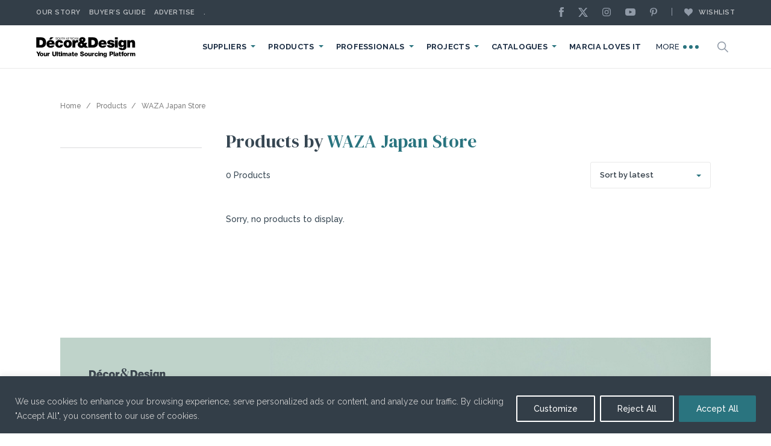

--- FILE ---
content_type: text/html; charset=UTF-8
request_url: https://www.sadecor.co.za/brand_categories/waza-japan-store/?post_type=products&orderby=date&order=desc
body_size: 25654
content:
<!DOCTYPE html>
<html lang="en" >
<head>
    <meta charset="UTF-8">
    <meta http-equiv="X-UA-Compatible" content="IE=edge,chrome=1">

    <link href="https://fonts.googleapis.com/css?family=DM+Serif+Display|Raleway:300,400,400i,500,600,700,800&display=swap" rel="stylesheet">

    <link rel="stylesheet" href="https://www.sadecor.co.za/wp-content/themes/sadecor/css/kube.css?ver=1724250022">
    <link rel="stylesheet" href="https://www.sadecor.co.za/wp-content/themes/sadecor/style.css?ver=1765199622">

    <meta name="viewport" content="width=device-width, initial-scale=1, shrink-to-fit=no">


    <link rel="icon" href="https://www.sadecor.co.za/wp-content/themes/sadecor/img/cropped-favicon-512x512-32x32.png" sizes="32x32" />
    <link rel="icon" href="https://www.sadecor.co.za/wp-content/themes/sadecor/img/cropped-favicon-512x512-192x192.png" sizes="192x192" />
    <link rel="apple-touch-icon-precomposed" href="https://www.sadecor.co.za/wp-content/themes/sadecor/img/cropped-favicon-512x512-180x180.png" />
    <meta name="msapplication-TileImage" content="https://www.sadecor.co.za/wp-content/themes/sadecor/img/cropped-favicon-512x512-270x270.png" />

    
    <link rel="stylesheet" id="real3d-flipbook-style-css"  href="/wp-content/plugins/real3d-flipbook/css/flipbook.style.css?ver=3.9" type="text/css" media="all" />
    <link rel="stylesheet" id="real3d-flipbook-font-awesome-css"  href="/wp-content/plugins/real3d-flipbook/css/font-awesome.css?ver=3.9" type="text/css" media="all" />

    <!-- Swiper CSS -->
    <link rel="stylesheet" href="https://cdn.jsdelivr.net/npm/swiper@11/swiper-bundle.min.css"/>


    <!-- Google tag (gtag.js) -->
    <script async src="https://www.googletagmanager.com/gtag/js?id=G-8X4LRFXHHD"></script>
    <script>
        window.dataLayer = window.dataLayer || [];
        function gtag(){dataLayer.push(arguments);}
        gtag('js', new Date());

        gtag('config', 'G-8X4LRFXHHD');
    </script>

    <script>
        (function(i,s,o,g,r,a,m){i['GoogleAnalyticsObject']=r;i[r]=i[r]||function(){
        (i[r].q=i[r].q||[]).push(arguments)},i[r].l=1*new Date();a=s.createElement(o),
        m=s.getElementsByTagName(o)[0];a.async=1;a.src=g;m.parentNode.insertBefore(a,m)
        })(window,document,'script','//www.google-analytics.com/analytics.js','ga');
        ga('create', 'UA-65997626-1', 'auto');
        ga('send', 'pageview');
    </script>




    <!-- Google Tag Manager -->
    <script>(function(w,d,s,l,i){w[l]=w[l]||[];w[l].push({'gtm.start':
    new Date().getTime(),event:'gtm.js'});var f=d.getElementsByTagName(s)[0],
    j=d.createElement(s),dl=l!='dataLayer'?'&l='+l:'';j.async=true;j.src=
    'https://www.googletagmanager.com/gtm.js?id='+i+dl;f.parentNode.insertBefore(j,f);
    })(window,document,'script','dataLayer','GTM-K2R2PPV');</script>
    <!-- End Google Tag Manager -->

    <!-- Head -->
        <meta name='robots' content='index, follow, max-image-preview:large, max-snippet:-1, max-video-preview:-1' />

	<!-- This site is optimized with the Yoast SEO Premium plugin v26.7 (Yoast SEO v26.8) - https://yoast.com/product/yoast-seo-premium-wordpress/ -->
	<title>Products &#8211; SA Decor &amp; Design</title>
	<link rel="canonical" href="https://www.sadecor.co.za/brand_categories/waza-japan-store/" />
	<meta property="og:locale" content="en_US" />
	<meta property="og:type" content="website" />
	<meta property="og:title" content="Archives" />
	<meta property="og:url" content="https://www.sadecor.co.za/brand_categories/waza-japan-store/" />
	<meta property="og:site_name" content="SA Decor &amp; Design" />
	<meta name="twitter:card" content="summary_large_image" />
	<meta name="twitter:site" content="@sa_decor" />
	<script type="application/ld+json" class="yoast-schema-graph">{"@context":"https://schema.org","@graph":[{"@type":"CollectionPage","@id":"https://www.sadecor.co.za/brand_categories/waza-japan-store/","url":"https://www.sadecor.co.za/brand_categories/waza-japan-store/","name":"","isPartOf":{"@id":"https://www.sadecor.co.za/#website"},"breadcrumb":{"@id":"https://www.sadecor.co.za/brand_categories/waza-japan-store/#breadcrumb"},"inLanguage":"en-US"},{"@type":"BreadcrumbList","@id":"https://www.sadecor.co.za/brand_categories/waza-japan-store/#breadcrumb","itemListElement":[{"@type":"ListItem","position":1,"name":"Home","item":"https://www.sadecor.co.za/"},{"@type":"ListItem","position":2,"name":"WAZA Japan Store"}]},{"@type":"WebSite","@id":"https://www.sadecor.co.za/#website","url":"https://www.sadecor.co.za/","name":"SA Decor &amp; Design","description":"SA Decor &amp; Design","potentialAction":[{"@type":"SearchAction","target":{"@type":"EntryPoint","urlTemplate":"https://www.sadecor.co.za/?s={search_term_string}"},"query-input":{"@type":"PropertyValueSpecification","valueRequired":true,"valueName":"search_term_string"}}],"inLanguage":"en-US"}]}</script>
	<!-- / Yoast SEO Premium plugin. -->


<link rel="alternate" type="application/rss+xml" title="SA Decor &amp; Design &raquo; Products Feed" href="https://www.sadecor.co.za/products_brand/feed/" />
<style id='wp-img-auto-sizes-contain-inline-css' type='text/css'>
img:is([sizes=auto i],[sizes^="auto," i]){contain-intrinsic-size:3000px 1500px}
/*# sourceURL=wp-img-auto-sizes-contain-inline-css */
</style>
<style id='classic-theme-styles-inline-css' type='text/css'>
/*! This file is auto-generated */
.wp-block-button__link{color:#fff;background-color:#32373c;border-radius:9999px;box-shadow:none;text-decoration:none;padding:calc(.667em + 2px) calc(1.333em + 2px);font-size:1.125em}.wp-block-file__button{background:#32373c;color:#fff;text-decoration:none}
/*# sourceURL=/wp-includes/css/classic-themes.min.css */
</style>
<link rel='stylesheet' id='cis-animate-css' href='https://www.sadecor.co.za/wp-content/plugins/cool-image-share/inc/animate.min.css?ver=6.9' type='text/css' media='all' />
<link rel='stylesheet' id='spam-protect-for-contact-form7-css' href='https://www.sadecor.co.za/wp-content/plugins/wp-contact-form-7-spam-blocker/frontend/css/spam-protect-for-contact-form7.css?ver=1.0.0' type='text/css' media='all' />
<link rel='stylesheet' id='mabel-css-25219dc60a6bd414d77a94385f58e46b-css' href='https://www.sadecor.co.za/wp-content/plugins/mabel-shoppable-images/admin/css/admin.min.css' type='text/css' media='all' />
<link rel='stylesheet' id='mabel-css-d85d8f9bd0be62315023964358abb01a-css' href='https://www.sadecor.co.za/wp-content/plugins/mabel-shoppable-images/public/css/public.min.css' type='text/css' media='all' />
<script type="text/javascript" src="https://www.sadecor.co.za/wp-includes/js/jquery/jquery.min.js?ver=3.7.1" id="jquery-core-js"></script>
<script type="text/javascript" src="https://www.sadecor.co.za/wp-includes/js/jquery/jquery-migrate.min.js?ver=3.4.1" id="jquery-migrate-js"></script>
<script type="text/javascript" id="ajax-login-script-js-extra">
/* <![CDATA[ */
var ajax_login_object = {"ajaxurl":"https://www.sadecor.co.za/wp-admin/admin-ajax.php","redirecturl":"?added","loadingmessage":"\u003Cdiv class=\"alert alert-light mb-4\"\u003ESending user info, please wait...\u003C/div\u003E"};
//# sourceURL=ajax-login-script-js-extra
/* ]]> */
</script>
<script type="text/javascript" src="https://www.sadecor.co.za/wp-content/plugins/front-end-registration-login/js/ajax-login-script.js?ver=6.9" id="ajax-login-script-js"></script>
<script type="text/javascript" id="cookie-law-info-js-extra">
/* <![CDATA[ */
var _ckyConfig = {"_ipData":[],"_assetsURL":"https://www.sadecor.co.za/wp-content/plugins/cookie-law-info/lite/frontend/images/","_publicURL":"https://www.sadecor.co.za","_expiry":"365","_categories":[{"name":"Necessary","slug":"necessary","isNecessary":true,"ccpaDoNotSell":true,"cookies":[],"active":true,"defaultConsent":{"gdpr":true,"ccpa":true}},{"name":"Functional","slug":"functional","isNecessary":false,"ccpaDoNotSell":true,"cookies":[],"active":true,"defaultConsent":{"gdpr":false,"ccpa":false}},{"name":"Analytics","slug":"analytics","isNecessary":false,"ccpaDoNotSell":true,"cookies":[],"active":true,"defaultConsent":{"gdpr":false,"ccpa":false}},{"name":"Performance","slug":"performance","isNecessary":false,"ccpaDoNotSell":true,"cookies":[],"active":true,"defaultConsent":{"gdpr":false,"ccpa":false}},{"name":"Advertisement","slug":"advertisement","isNecessary":false,"ccpaDoNotSell":true,"cookies":[],"active":true,"defaultConsent":{"gdpr":false,"ccpa":false}}],"_activeLaw":"gdpr","_rootDomain":"","_block":"1","_showBanner":"1","_bannerConfig":{"settings":{"type":"banner","preferenceCenterType":"popup","position":"bottom","applicableLaw":"gdpr"},"behaviours":{"reloadBannerOnAccept":false,"loadAnalyticsByDefault":false,"animations":{"onLoad":"animate","onHide":"sticky"}},"config":{"revisitConsent":{"status":true,"tag":"revisit-consent","position":"bottom-left","meta":{"url":"#"},"styles":{"background-color":"#2A747F"},"elements":{"title":{"type":"text","tag":"revisit-consent-title","status":true,"styles":{"color":"#0056a7"}}}},"preferenceCenter":{"toggle":{"status":true,"tag":"detail-category-toggle","type":"toggle","states":{"active":{"styles":{"background-color":"#1863DC"}},"inactive":{"styles":{"background-color":"#D0D5D2"}}}}},"categoryPreview":{"status":false,"toggle":{"status":true,"tag":"detail-category-preview-toggle","type":"toggle","states":{"active":{"styles":{"background-color":"#1863DC"}},"inactive":{"styles":{"background-color":"#D0D5D2"}}}}},"videoPlaceholder":{"status":true,"styles":{"background-color":"#000000","border-color":"#000000","color":"#ffffff"}},"readMore":{"status":false,"tag":"readmore-button","type":"link","meta":{"noFollow":true,"newTab":true},"styles":{"color":"#2A747F","background-color":"transparent","border-color":"transparent"}},"showMore":{"status":true,"tag":"show-desc-button","type":"button","styles":{"color":"#1863DC"}},"showLess":{"status":true,"tag":"hide-desc-button","type":"button","styles":{"color":"#1863DC"}},"alwaysActive":{"status":true,"tag":"always-active","styles":{"color":"#008000"}},"manualLinks":{"status":true,"tag":"manual-links","type":"link","styles":{"color":"#1863DC"}},"auditTable":{"status":true},"optOption":{"status":true,"toggle":{"status":true,"tag":"optout-option-toggle","type":"toggle","states":{"active":{"styles":{"background-color":"#1863dc"}},"inactive":{"styles":{"background-color":"#d0d5d2"}}}}}}},"_version":"3.3.9.1","_logConsent":"1","_tags":[{"tag":"accept-button","styles":{"color":"#fff","background-color":"#2a747f","border-color":"#2a747f"}},{"tag":"reject-button","styles":{"color":"#fff","background-color":"transparent","border-color":"#fff"}},{"tag":"settings-button","styles":{"color":"#fff","background-color":"transparent","border-color":"#fff"}},{"tag":"readmore-button","styles":{"color":"#2A747F","background-color":"transparent","border-color":"transparent"}},{"tag":"donotsell-button","styles":{"color":"#1863dc","background-color":"transparent","border-color":"transparent"}},{"tag":"show-desc-button","styles":{"color":"#1863DC"}},{"tag":"hide-desc-button","styles":{"color":"#1863DC"}},{"tag":"cky-always-active","styles":[]},{"tag":"cky-link","styles":[]},{"tag":"accept-button","styles":{"color":"#fff","background-color":"#2a747f","border-color":"#2a747f"}},{"tag":"revisit-consent","styles":{"background-color":"#2A747F"}}],"_shortCodes":[{"key":"cky_readmore","content":"\u003Ca href=\"#\" class=\"cky-policy\" aria-label=\"Cookie Policy\" target=\"_blank\" rel=\"noopener\" data-cky-tag=\"readmore-button\"\u003ECookie Policy\u003C/a\u003E","tag":"readmore-button","status":false,"attributes":{"rel":"nofollow","target":"_blank"}},{"key":"cky_show_desc","content":"\u003Cbutton class=\"cky-show-desc-btn\" data-cky-tag=\"show-desc-button\" aria-label=\"Show more\"\u003EShow more\u003C/button\u003E","tag":"show-desc-button","status":true,"attributes":[]},{"key":"cky_hide_desc","content":"\u003Cbutton class=\"cky-show-desc-btn\" data-cky-tag=\"hide-desc-button\" aria-label=\"Show less\"\u003EShow less\u003C/button\u003E","tag":"hide-desc-button","status":true,"attributes":[]},{"key":"cky_optout_show_desc","content":"[cky_optout_show_desc]","tag":"optout-show-desc-button","status":true,"attributes":[]},{"key":"cky_optout_hide_desc","content":"[cky_optout_hide_desc]","tag":"optout-hide-desc-button","status":true,"attributes":[]},{"key":"cky_category_toggle_label","content":"[cky_{{status}}_category_label] [cky_preference_{{category_slug}}_title]","tag":"","status":true,"attributes":[]},{"key":"cky_enable_category_label","content":"Enable","tag":"","status":true,"attributes":[]},{"key":"cky_disable_category_label","content":"Disable","tag":"","status":true,"attributes":[]},{"key":"cky_video_placeholder","content":"\u003Cdiv class=\"video-placeholder-normal\" data-cky-tag=\"video-placeholder\" id=\"[UNIQUEID]\"\u003E\u003Cp class=\"video-placeholder-text-normal\" data-cky-tag=\"placeholder-title\"\u003EPlease accept cookies to access this content\u003C/p\u003E\u003C/div\u003E","tag":"","status":true,"attributes":[]},{"key":"cky_enable_optout_label","content":"Enable","tag":"","status":true,"attributes":[]},{"key":"cky_disable_optout_label","content":"Disable","tag":"","status":true,"attributes":[]},{"key":"cky_optout_toggle_label","content":"[cky_{{status}}_optout_label] [cky_optout_option_title]","tag":"","status":true,"attributes":[]},{"key":"cky_optout_option_title","content":"Do Not Sell or Share My Personal Information","tag":"","status":true,"attributes":[]},{"key":"cky_optout_close_label","content":"Close","tag":"","status":true,"attributes":[]},{"key":"cky_preference_close_label","content":"Close","tag":"","status":true,"attributes":[]}],"_rtl":"","_language":"en","_providersToBlock":[]};
var _ckyStyles = {"css":".cky-overlay{background: #000000; opacity: 0.4; position: fixed; top: 0; left: 0; width: 100%; height: 100%; z-index: 99999999;}.cky-hide{display: none;}.cky-btn-revisit-wrapper{display: flex; align-items: center; justify-content: center; background: #0056a7; width: 45px; height: 45px; border-radius: 50%; position: fixed; z-index: 999999; cursor: pointer;}.cky-revisit-bottom-left{bottom: 15px; left: 15px;}.cky-revisit-bottom-right{bottom: 15px; right: 15px;}.cky-btn-revisit-wrapper .cky-btn-revisit{display: flex; align-items: center; justify-content: center; background: none; border: none; cursor: pointer; position: relative; margin: 0; padding: 0;}.cky-btn-revisit-wrapper .cky-btn-revisit img{max-width: fit-content; margin: 0; height: 30px; width: 30px;}.cky-revisit-bottom-left:hover::before{content: attr(data-tooltip); position: absolute; background: #4e4b66; color: #ffffff; left: calc(100% + 7px); font-size: 12px; line-height: 16px; width: max-content; padding: 4px 8px; border-radius: 4px;}.cky-revisit-bottom-left:hover::after{position: absolute; content: \"\"; border: 5px solid transparent; left: calc(100% + 2px); border-left-width: 0; border-right-color: #4e4b66;}.cky-revisit-bottom-right:hover::before{content: attr(data-tooltip); position: absolute; background: #4e4b66; color: #ffffff; right: calc(100% + 7px); font-size: 12px; line-height: 16px; width: max-content; padding: 4px 8px; border-radius: 4px;}.cky-revisit-bottom-right:hover::after{position: absolute; content: \"\"; border: 5px solid transparent; right: calc(100% + 2px); border-right-width: 0; border-left-color: #4e4b66;}.cky-revisit-hide{display: none;}.cky-consent-container{position: fixed; width: 100%; box-sizing: border-box; z-index: 9999999;}.cky-consent-container .cky-consent-bar{background: #ffffff; border: 1px solid; padding: 16.5px 24px; box-shadow: 0 -1px 10px 0 #acabab4d;}.cky-banner-bottom{bottom: 0; left: 0;}.cky-banner-top{top: 0; left: 0;}.cky-custom-brand-logo-wrapper .cky-custom-brand-logo{width: 100px; height: auto; margin: 0 0 12px 0;}.cky-notice .cky-title{color: #212121; font-weight: 700; font-size: 18px; line-height: 24px; margin: 0 0 12px 0;}.cky-notice-group{display: flex; justify-content: space-between; align-items: center; font-size: 14px; line-height: 24px; font-weight: 400;}.cky-notice-des *,.cky-preference-content-wrapper *,.cky-accordion-header-des *,.cky-gpc-wrapper .cky-gpc-desc *{font-size: 14px;}.cky-notice-des{color: #212121; font-size: 14px; line-height: 24px; font-weight: 400;}.cky-notice-des img{height: 25px; width: 25px;}.cky-consent-bar .cky-notice-des p,.cky-gpc-wrapper .cky-gpc-desc p,.cky-preference-body-wrapper .cky-preference-content-wrapper p,.cky-accordion-header-wrapper .cky-accordion-header-des p,.cky-cookie-des-table li div:last-child p{color: inherit; margin-top: 0; overflow-wrap: break-word;}.cky-notice-des P:last-child,.cky-preference-content-wrapper p:last-child,.cky-cookie-des-table li div:last-child p:last-child,.cky-gpc-wrapper .cky-gpc-desc p:last-child{margin-bottom: 0;}.cky-notice-des a.cky-policy,.cky-notice-des button.cky-policy{font-size: 14px; color: #1863dc; white-space: nowrap; cursor: pointer; background: transparent; border: 1px solid; text-decoration: underline;}.cky-notice-des button.cky-policy{padding: 0;}.cky-notice-des a.cky-policy:focus-visible,.cky-notice-des button.cky-policy:focus-visible,.cky-preference-content-wrapper .cky-show-desc-btn:focus-visible,.cky-accordion-header .cky-accordion-btn:focus-visible,.cky-preference-header .cky-btn-close:focus-visible,.cky-switch input[type=\"checkbox\"]:focus-visible,.cky-footer-wrapper a:focus-visible,.cky-btn:focus-visible{outline: 2px solid #1863dc; outline-offset: 2px;}.cky-btn:focus:not(:focus-visible),.cky-accordion-header .cky-accordion-btn:focus:not(:focus-visible),.cky-preference-content-wrapper .cky-show-desc-btn:focus:not(:focus-visible),.cky-btn-revisit-wrapper .cky-btn-revisit:focus:not(:focus-visible),.cky-preference-header .cky-btn-close:focus:not(:focus-visible),.cky-consent-bar .cky-banner-btn-close:focus:not(:focus-visible){outline: 0;}button.cky-show-desc-btn:not(:hover):not(:active){color: #1863dc; background: transparent;}button.cky-accordion-btn:not(:hover):not(:active),button.cky-banner-btn-close:not(:hover):not(:active),button.cky-btn-close:not(:hover):not(:active),button.cky-btn-revisit:not(:hover):not(:active){background: transparent;}.cky-consent-bar button:hover,.cky-modal.cky-modal-open button:hover,.cky-consent-bar button:focus,.cky-modal.cky-modal-open button:focus{text-decoration: none;}.cky-notice-btn-wrapper{display: flex; justify-content: center; align-items: center; margin-left: 15px;}.cky-notice-btn-wrapper .cky-btn{text-shadow: none; box-shadow: none;}.cky-btn{font-size: 14px; font-family: inherit; line-height: 24px; padding: 8px 27px; font-weight: 500; margin: 0 8px 0 0; border-radius: 2px; white-space: nowrap; cursor: pointer; text-align: center; text-transform: none; min-height: 0;}.cky-btn:hover{opacity: 0.8;}.cky-btn-customize{color: #1863dc; background: transparent; border: 2px solid #1863dc;}.cky-btn-reject{color: #1863dc; background: transparent; border: 2px solid #1863dc;}.cky-btn-accept{background: #1863dc; color: #ffffff; border: 2px solid #1863dc;}.cky-btn:last-child{margin-right: 0;}@media (max-width: 768px){.cky-notice-group{display: block;}.cky-notice-btn-wrapper{margin-left: 0;}.cky-notice-btn-wrapper .cky-btn{flex: auto; max-width: 100%; margin-top: 10px; white-space: unset;}}@media (max-width: 576px){.cky-notice-btn-wrapper{flex-direction: column;}.cky-custom-brand-logo-wrapper, .cky-notice .cky-title, .cky-notice-des, .cky-notice-btn-wrapper{padding: 0 28px;}.cky-consent-container .cky-consent-bar{padding: 16.5px 0;}.cky-notice-des{max-height: 40vh; overflow-y: scroll;}.cky-notice-btn-wrapper .cky-btn{width: 100%; padding: 8px; margin-right: 0;}.cky-notice-btn-wrapper .cky-btn-accept{order: 1;}.cky-notice-btn-wrapper .cky-btn-reject{order: 3;}.cky-notice-btn-wrapper .cky-btn-customize{order: 2;}}@media (max-width: 425px){.cky-custom-brand-logo-wrapper, .cky-notice .cky-title, .cky-notice-des, .cky-notice-btn-wrapper{padding: 0 24px;}.cky-notice-btn-wrapper{flex-direction: column;}.cky-btn{width: 100%; margin: 10px 0 0 0;}.cky-notice-btn-wrapper .cky-btn-customize{order: 2;}.cky-notice-btn-wrapper .cky-btn-reject{order: 3;}.cky-notice-btn-wrapper .cky-btn-accept{order: 1; margin-top: 16px;}}@media (max-width: 352px){.cky-notice .cky-title{font-size: 16px;}.cky-notice-des *{font-size: 12px;}.cky-notice-des, .cky-btn{font-size: 12px;}}.cky-modal.cky-modal-open{display: flex; visibility: visible; -webkit-transform: translate(-50%, -50%); -moz-transform: translate(-50%, -50%); -ms-transform: translate(-50%, -50%); -o-transform: translate(-50%, -50%); transform: translate(-50%, -50%); top: 50%; left: 50%; transition: all 1s ease;}.cky-modal{box-shadow: 0 32px 68px rgba(0, 0, 0, 0.3); margin: 0 auto; position: fixed; max-width: 100%; background: #ffffff; top: 50%; box-sizing: border-box; border-radius: 6px; z-index: 999999999; color: #212121; -webkit-transform: translate(-50%, 100%); -moz-transform: translate(-50%, 100%); -ms-transform: translate(-50%, 100%); -o-transform: translate(-50%, 100%); transform: translate(-50%, 100%); visibility: hidden; transition: all 0s ease;}.cky-preference-center{max-height: 79vh; overflow: hidden; width: 845px; overflow: hidden; flex: 1 1 0; display: flex; flex-direction: column; border-radius: 6px;}.cky-preference-header{display: flex; align-items: center; justify-content: space-between; padding: 22px 24px; border-bottom: 1px solid;}.cky-preference-header .cky-preference-title{font-size: 18px; font-weight: 700; line-height: 24px;}.cky-preference-header .cky-btn-close{margin: 0; cursor: pointer; vertical-align: middle; padding: 0; background: none; border: none; width: auto; height: auto; min-height: 0; line-height: 0; text-shadow: none; box-shadow: none;}.cky-preference-header .cky-btn-close img{margin: 0; height: 10px; width: 10px;}.cky-preference-body-wrapper{padding: 0 24px; flex: 1; overflow: auto; box-sizing: border-box;}.cky-preference-content-wrapper,.cky-gpc-wrapper .cky-gpc-desc{font-size: 14px; line-height: 24px; font-weight: 400; padding: 12px 0;}.cky-preference-content-wrapper{border-bottom: 1px solid;}.cky-preference-content-wrapper img{height: 25px; width: 25px;}.cky-preference-content-wrapper .cky-show-desc-btn{font-size: 14px; font-family: inherit; color: #1863dc; text-decoration: none; line-height: 24px; padding: 0; margin: 0; white-space: nowrap; cursor: pointer; background: transparent; border-color: transparent; text-transform: none; min-height: 0; text-shadow: none; box-shadow: none;}.cky-accordion-wrapper{margin-bottom: 10px;}.cky-accordion{border-bottom: 1px solid;}.cky-accordion:last-child{border-bottom: none;}.cky-accordion .cky-accordion-item{display: flex; margin-top: 10px;}.cky-accordion .cky-accordion-body{display: none;}.cky-accordion.cky-accordion-active .cky-accordion-body{display: block; padding: 0 22px; margin-bottom: 16px;}.cky-accordion-header-wrapper{cursor: pointer; width: 100%;}.cky-accordion-item .cky-accordion-header{display: flex; justify-content: space-between; align-items: center;}.cky-accordion-header .cky-accordion-btn{font-size: 16px; font-family: inherit; color: #212121; line-height: 24px; background: none; border: none; font-weight: 700; padding: 0; margin: 0; cursor: pointer; text-transform: none; min-height: 0; text-shadow: none; box-shadow: none;}.cky-accordion-header .cky-always-active{color: #008000; font-weight: 600; line-height: 24px; font-size: 14px;}.cky-accordion-header-des{font-size: 14px; line-height: 24px; margin: 10px 0 16px 0;}.cky-accordion-chevron{margin-right: 22px; position: relative; cursor: pointer;}.cky-accordion-chevron-hide{display: none;}.cky-accordion .cky-accordion-chevron i::before{content: \"\"; position: absolute; border-right: 1.4px solid; border-bottom: 1.4px solid; border-color: inherit; height: 6px; width: 6px; -webkit-transform: rotate(-45deg); -moz-transform: rotate(-45deg); -ms-transform: rotate(-45deg); -o-transform: rotate(-45deg); transform: rotate(-45deg); transition: all 0.2s ease-in-out; top: 8px;}.cky-accordion.cky-accordion-active .cky-accordion-chevron i::before{-webkit-transform: rotate(45deg); -moz-transform: rotate(45deg); -ms-transform: rotate(45deg); -o-transform: rotate(45deg); transform: rotate(45deg);}.cky-audit-table{background: #f4f4f4; border-radius: 6px;}.cky-audit-table .cky-empty-cookies-text{color: inherit; font-size: 12px; line-height: 24px; margin: 0; padding: 10px;}.cky-audit-table .cky-cookie-des-table{font-size: 12px; line-height: 24px; font-weight: normal; padding: 15px 10px; border-bottom: 1px solid; border-bottom-color: inherit; margin: 0;}.cky-audit-table .cky-cookie-des-table:last-child{border-bottom: none;}.cky-audit-table .cky-cookie-des-table li{list-style-type: none; display: flex; padding: 3px 0;}.cky-audit-table .cky-cookie-des-table li:first-child{padding-top: 0;}.cky-cookie-des-table li div:first-child{width: 100px; font-weight: 600; word-break: break-word; word-wrap: break-word;}.cky-cookie-des-table li div:last-child{flex: 1; word-break: break-word; word-wrap: break-word; margin-left: 8px;}.cky-footer-shadow{display: block; width: 100%; height: 40px; background: linear-gradient(180deg, rgba(255, 255, 255, 0) 0%, #ffffff 100%); position: absolute; bottom: calc(100% - 1px);}.cky-footer-wrapper{position: relative;}.cky-prefrence-btn-wrapper{display: flex; flex-wrap: wrap; align-items: center; justify-content: center; padding: 22px 24px; border-top: 1px solid;}.cky-prefrence-btn-wrapper .cky-btn{flex: auto; max-width: 100%; text-shadow: none; box-shadow: none;}.cky-btn-preferences{color: #1863dc; background: transparent; border: 2px solid #1863dc;}.cky-preference-header,.cky-preference-body-wrapper,.cky-preference-content-wrapper,.cky-accordion-wrapper,.cky-accordion,.cky-accordion-wrapper,.cky-footer-wrapper,.cky-prefrence-btn-wrapper{border-color: inherit;}@media (max-width: 845px){.cky-modal{max-width: calc(100% - 16px);}}@media (max-width: 576px){.cky-modal{max-width: 100%;}.cky-preference-center{max-height: 100vh;}.cky-prefrence-btn-wrapper{flex-direction: column;}.cky-accordion.cky-accordion-active .cky-accordion-body{padding-right: 0;}.cky-prefrence-btn-wrapper .cky-btn{width: 100%; margin: 10px 0 0 0;}.cky-prefrence-btn-wrapper .cky-btn-reject{order: 3;}.cky-prefrence-btn-wrapper .cky-btn-accept{order: 1; margin-top: 0;}.cky-prefrence-btn-wrapper .cky-btn-preferences{order: 2;}}@media (max-width: 425px){.cky-accordion-chevron{margin-right: 15px;}.cky-notice-btn-wrapper{margin-top: 0;}.cky-accordion.cky-accordion-active .cky-accordion-body{padding: 0 15px;}}@media (max-width: 352px){.cky-preference-header .cky-preference-title{font-size: 16px;}.cky-preference-header{padding: 16px 24px;}.cky-preference-content-wrapper *, .cky-accordion-header-des *{font-size: 12px;}.cky-preference-content-wrapper, .cky-preference-content-wrapper .cky-show-more, .cky-accordion-header .cky-always-active, .cky-accordion-header-des, .cky-preference-content-wrapper .cky-show-desc-btn, .cky-notice-des a.cky-policy{font-size: 12px;}.cky-accordion-header .cky-accordion-btn{font-size: 14px;}}.cky-switch{display: flex;}.cky-switch input[type=\"checkbox\"]{position: relative; width: 44px; height: 24px; margin: 0; background: #d0d5d2; -webkit-appearance: none; border-radius: 50px; cursor: pointer; outline: 0; border: none; top: 0;}.cky-switch input[type=\"checkbox\"]:checked{background: #1863dc;}.cky-switch input[type=\"checkbox\"]:before{position: absolute; content: \"\"; height: 20px; width: 20px; left: 2px; bottom: 2px; border-radius: 50%; background-color: white; -webkit-transition: 0.4s; transition: 0.4s; margin: 0;}.cky-switch input[type=\"checkbox\"]:after{display: none;}.cky-switch input[type=\"checkbox\"]:checked:before{-webkit-transform: translateX(20px); -ms-transform: translateX(20px); transform: translateX(20px);}@media (max-width: 425px){.cky-switch input[type=\"checkbox\"]{width: 38px; height: 21px;}.cky-switch input[type=\"checkbox\"]:before{height: 17px; width: 17px;}.cky-switch input[type=\"checkbox\"]:checked:before{-webkit-transform: translateX(17px); -ms-transform: translateX(17px); transform: translateX(17px);}}.cky-consent-bar .cky-banner-btn-close{position: absolute; right: 9px; top: 5px; background: none; border: none; cursor: pointer; padding: 0; margin: 0; min-height: 0; line-height: 0; height: auto; width: auto; text-shadow: none; box-shadow: none;}.cky-consent-bar .cky-banner-btn-close img{height: 9px; width: 9px; margin: 0;}.cky-notice-btn-wrapper .cky-btn-do-not-sell{font-size: 14px; line-height: 24px; padding: 6px 0; margin: 0; font-weight: 500; background: none; border-radius: 2px; border: none; cursor: pointer; text-align: left; color: #1863dc; background: transparent; border-color: transparent; box-shadow: none; text-shadow: none;}.cky-consent-bar .cky-banner-btn-close:focus-visible,.cky-notice-btn-wrapper .cky-btn-do-not-sell:focus-visible,.cky-opt-out-btn-wrapper .cky-btn:focus-visible,.cky-opt-out-checkbox-wrapper input[type=\"checkbox\"].cky-opt-out-checkbox:focus-visible{outline: 2px solid #1863dc; outline-offset: 2px;}@media (max-width: 768px){.cky-notice-btn-wrapper{margin-left: 0; margin-top: 10px; justify-content: left;}.cky-notice-btn-wrapper .cky-btn-do-not-sell{padding: 0;}}@media (max-width: 352px){.cky-notice-btn-wrapper .cky-btn-do-not-sell, .cky-notice-des a.cky-policy{font-size: 12px;}}.cky-opt-out-wrapper{padding: 12px 0;}.cky-opt-out-wrapper .cky-opt-out-checkbox-wrapper{display: flex; align-items: center;}.cky-opt-out-checkbox-wrapper .cky-opt-out-checkbox-label{font-size: 16px; font-weight: 700; line-height: 24px; margin: 0 0 0 12px; cursor: pointer;}.cky-opt-out-checkbox-wrapper input[type=\"checkbox\"].cky-opt-out-checkbox{background-color: #ffffff; border: 1px solid black; width: 20px; height: 18.5px; margin: 0; -webkit-appearance: none; position: relative; display: flex; align-items: center; justify-content: center; border-radius: 2px; cursor: pointer;}.cky-opt-out-checkbox-wrapper input[type=\"checkbox\"].cky-opt-out-checkbox:checked{background-color: #1863dc; border: none;}.cky-opt-out-checkbox-wrapper input[type=\"checkbox\"].cky-opt-out-checkbox:checked::after{left: 6px; bottom: 4px; width: 7px; height: 13px; border: solid #ffffff; border-width: 0 3px 3px 0; border-radius: 2px; -webkit-transform: rotate(45deg); -ms-transform: rotate(45deg); transform: rotate(45deg); content: \"\"; position: absolute; box-sizing: border-box;}.cky-opt-out-checkbox-wrapper.cky-disabled .cky-opt-out-checkbox-label,.cky-opt-out-checkbox-wrapper.cky-disabled input[type=\"checkbox\"].cky-opt-out-checkbox{cursor: no-drop;}.cky-gpc-wrapper{margin: 0 0 0 32px;}.cky-footer-wrapper .cky-opt-out-btn-wrapper{display: flex; flex-wrap: wrap; align-items: center; justify-content: center; padding: 22px 24px;}.cky-opt-out-btn-wrapper .cky-btn{flex: auto; max-width: 100%; text-shadow: none; box-shadow: none;}.cky-opt-out-btn-wrapper .cky-btn-cancel{border: 1px solid #dedfe0; background: transparent; color: #858585;}.cky-opt-out-btn-wrapper .cky-btn-confirm{background: #1863dc; color: #ffffff; border: 1px solid #1863dc;}@media (max-width: 352px){.cky-opt-out-checkbox-wrapper .cky-opt-out-checkbox-label{font-size: 14px;}.cky-gpc-wrapper .cky-gpc-desc, .cky-gpc-wrapper .cky-gpc-desc *{font-size: 12px;}.cky-opt-out-checkbox-wrapper input[type=\"checkbox\"].cky-opt-out-checkbox{width: 16px; height: 16px;}.cky-opt-out-checkbox-wrapper input[type=\"checkbox\"].cky-opt-out-checkbox:checked::after{left: 5px; bottom: 4px; width: 3px; height: 9px;}.cky-gpc-wrapper{margin: 0 0 0 28px;}}.video-placeholder-youtube{background-size: 100% 100%; background-position: center; background-repeat: no-repeat; background-color: #b2b0b059; position: relative; display: flex; align-items: center; justify-content: center; max-width: 100%;}.video-placeholder-text-youtube{text-align: center; align-items: center; padding: 10px 16px; background-color: #000000cc; color: #ffffff; border: 1px solid; border-radius: 2px; cursor: pointer;}.video-placeholder-normal{background-image: url(\"/wp-content/plugins/cookie-law-info/lite/frontend/images/placeholder.svg\"); background-size: 80px; background-position: center; background-repeat: no-repeat; background-color: #b2b0b059; position: relative; display: flex; align-items: flex-end; justify-content: center; max-width: 100%;}.video-placeholder-text-normal{align-items: center; padding: 10px 16px; text-align: center; border: 1px solid; border-radius: 2px; cursor: pointer;}.cky-rtl{direction: rtl; text-align: right;}.cky-rtl .cky-banner-btn-close{left: 9px; right: auto;}.cky-rtl .cky-notice-btn-wrapper .cky-btn:last-child{margin-right: 8px;}.cky-rtl .cky-notice-btn-wrapper .cky-btn:first-child{margin-right: 0;}.cky-rtl .cky-notice-btn-wrapper{margin-left: 0; margin-right: 15px;}.cky-rtl .cky-prefrence-btn-wrapper .cky-btn{margin-right: 8px;}.cky-rtl .cky-prefrence-btn-wrapper .cky-btn:first-child{margin-right: 0;}.cky-rtl .cky-accordion .cky-accordion-chevron i::before{border: none; border-left: 1.4px solid; border-top: 1.4px solid; left: 12px;}.cky-rtl .cky-accordion.cky-accordion-active .cky-accordion-chevron i::before{-webkit-transform: rotate(-135deg); -moz-transform: rotate(-135deg); -ms-transform: rotate(-135deg); -o-transform: rotate(-135deg); transform: rotate(-135deg);}@media (max-width: 768px){.cky-rtl .cky-notice-btn-wrapper{margin-right: 0;}}@media (max-width: 576px){.cky-rtl .cky-notice-btn-wrapper .cky-btn:last-child{margin-right: 0;}.cky-rtl .cky-prefrence-btn-wrapper .cky-btn{margin-right: 0;}.cky-rtl .cky-accordion.cky-accordion-active .cky-accordion-body{padding: 0 22px 0 0;}}@media (max-width: 425px){.cky-rtl .cky-accordion.cky-accordion-active .cky-accordion-body{padding: 0 15px 0 0;}}.cky-rtl .cky-opt-out-btn-wrapper .cky-btn{margin-right: 12px;}.cky-rtl .cky-opt-out-btn-wrapper .cky-btn:first-child{margin-right: 0;}.cky-rtl .cky-opt-out-checkbox-wrapper .cky-opt-out-checkbox-label{margin: 0 12px 0 0;}"};
//# sourceURL=cookie-law-info-js-extra
/* ]]> */
</script>
<script type="text/javascript" src="https://www.sadecor.co.za/wp-content/plugins/cookie-law-info/lite/frontend/js/script.min.js?ver=3.3.9.1" id="cookie-law-info-js"></script>
<script type="text/javascript" src="https://www.sadecor.co.za/wp-content/plugins/wp-contact-form-7-spam-blocker/frontend/js/spam-protect-for-contact-form7.js?ver=1.0.0" id="spam-protect-for-contact-form7-js"></script>
<script type="text/javascript" id="favorites-js-extra">
/* <![CDATA[ */
var favorites_data = {"ajaxurl":"https://www.sadecor.co.za/wp-admin/admin-ajax.php","nonce":"8b3fdab461","favorite":"\u003Cspan title=\"Add to wishlist\"\u003E\u003Csvg xmlns=\"http://www.w3.org/2000/svg\" width=\"15.356\" height=\"13.854\" viewBox=\"0 0 15.356 13.854\"\u003E\u003Cpath d=\"M5387.458,572.6a4.241,4.241,0,0,1,3.729,2.389c2.229-4.09,7.678-2.492,7.678,1.492,0,4.667-4.472,5.162-7.678,9.972-3.206-4.81-7.678-5.3-7.678-9.972a3.864,3.864,0,0,1,3.949-3.881Z\" transform=\"translate(-5383.509 -572.602)\" fill=\"#909aa7\"\u003E\u003C/path\u003E\u003C/svg\u003E\u003C/span\u003E \u003Cem\u003EADD TO WISHLIST\u003C/em\u003E","favorited":"\u003Cspan title=\"Remove from wishlist\"\u003E\u003Csvg xmlns=\"http://www.w3.org/2000/svg\" width=\"13.096\" height=\"13.096\" viewBox=\"0 0 13.096 13.096\" class=\"wishlist-remove-icon\"\u003E \u003Cg data-name=\"Group 2482\" transform=\"translate(-335.889 -38.428)\"\u003E \u003Cline data-name=\"Line 204\" x2=\"12.389\" y2=\"12.389\" transform=\"translate(336.242 38.782)\" fill=\"none\" stroke=\"#909aa7\" stroke-width=\"1\"/\u003E \u003Cline data-name=\"Line 205\" x1=\"12.389\" y2=\"12.389\" transform=\"translate(336.242 38.782)\" fill=\"none\" stroke=\"#909aa7\" stroke-width=\"1\"/\u003E \u003C/g\u003E \u003C/svg\u003E\u003Csvg xmlns=\"http://www.w3.org/2000/svg\" width=\"15.356\" height=\"13.854\" viewBox=\"0 0 15.356 13.854\" class=\"wishlist-added-icon\"\u003E\u003Cpath data-name=\"Path 708\" d=\"M5387.458,572.6a4.241,4.241,0,0,1,3.729,2.389c2.229-4.09,7.678-2.492,7.678,1.492,0,4.667-4.472,5.162-7.678,9.972-3.206-4.81-7.678-5.3-7.678-9.972a3.864,3.864,0,0,1,3.949-3.881Z\" transform=\"translate(-5383.509 -572.602)\" fill=\"#909aa7\"\u003E\u003C/path\u003E\u003C/svg\u003E\u003C/span\u003E \u003Cem\u003EADDED\u003C/em\u003E","includecount":"","indicate_loading":"1","loading_text":"","loading_image":"\u003Cspan class=\"sf-icon-spinner-wrapper\"\u003E\u003Ci class=\"sf-icon-spinner\"\u003E\u003C/i\u003E\u003C/span\u003E","loading_image_active":"\u003Cspan class=\"sf-icon-spinner-wrapper active\"\u003E\u003Ci class=\"sf-icon-spinner active\"\u003E\u003C/i\u003E\u003C/span\u003E","loading_image_preload":"","cache_enabled":"1","button_options":{"button_type":"custom","custom_colors":false,"box_shadow":false,"include_count":false,"default":{"background_default":false,"border_default":false,"text_default":false,"icon_default":false,"count_default":false},"active":{"background_active":false,"border_active":false,"text_active":false,"icon_active":false,"count_active":false}},"authentication_modal_content":"\u003Cp\u003EPlease login to add favorites.\u003C/p\u003E\n\u003Cp\u003Etest\u003C/p\u003E\n\u003Cp\u003E\u003Ca href=\"#\" data-favorites-modal-close\u003EDismiss this notice\u003C/a\u003E\u003C/p\u003E\n","authentication_redirect":"","dev_mode":"","logged_in":"","user_id":"0","authentication_redirect_url":"https://www.sadecor.co.za/secure/"};
//# sourceURL=favorites-js-extra
/* ]]> */
</script>
<script type="text/javascript" src="https://www.sadecor.co.za/wp-content/plugins/favorites/assets/js/favorites.min.js" id="favorites-js"></script>
<link rel="https://api.w.org/" href="https://www.sadecor.co.za/wp-json/" /><link rel="alternate" title="JSON" type="application/json" href="https://www.sadecor.co.za/wp-json/wp/v2/brand_categories/22724" /><link rel="EditURI" type="application/rsd+xml" title="RSD" href="https://www.sadecor.co.za/xmlrpc.php?rsd" />
<style id="cky-style-inline">[data-cky-tag]{visibility:hidden;}</style><style>
.image-share-wrap .animated{-webkit-animation-duration:0.4s!important;animation-duration:0.4s!important;}
.hidden-share{position:absolute;display:none;z-index:100;}
.hidden-share a{text-decoration:none;!important;border:0!important;outline:0;!important;}
.hidden-share a:active,.hidden-share a:focus{outline:0;!important;box-shadow:none!important;}
.mycenter{text-align:left;}
.hidden-share img:focus,.hidden-share img:active{outline:0;!important;box-shadow:none!important;}
.hidden-share img{-webkit-transition: all 0.4s ease;-moz-transition: all 0.4s ease;-o-transition: all 0.4s ease;-ms-transition: all 0.4s ease;transition: all 0.4s ease;line-height:1!important;padding:0!important;margin:0!important;vertical-align:top!important;border-radius:0px!important;box-shadow:none!important;border:0!important;outline:0;!important;max-width:100%!important;
margin-right:0px!important;}
.image-share-wrap{position:relative;display:inline-block;}
.cool-image-share{-webkit-transition: all 1.0s ease;-moz-transition: all 1.0s ease;-o-transition: all 1.0s ease;-ms-transition: all 1.0s ease;transition: all 1.0s ease;}
.grayscale{-webkit-filter:grayscale(100%);filter:grayscale(100%);}
.sepia{-webkit-filter:sepia(1);filter:sepia(1);}
.saturation{-webkit-filter:saturate(2);filter:saturate(2);}
.hue-rotate{-webkit-filter:hue-rotate(90deg);filter:hue-rotate(90deg);}
.invert{-webkit-filter:invert(.8);filter:invert(.8);}
.myopacity{-webkit-filter:opacity(.5);filter:opacity(.5);}
.brightness-less{-webkit-filter:brightness(.7);filter:brightness(.7);}
.brightness-more{-webkit-filter:brightness(1.4);filter:brightness(1.4);}
.contrast{-webkit-filter:contrast(3);filter:contrast(3);}
.blur{-webkit-filter:blur(3px);filter:blur(3px);}
.tint{-webkit-filter:sepia(1) hue-rotate(200deg);filter:sepia(1)hue-rotate(200deg);}
</style>
<meta name="facebook-domain-verification" content="2c9qjxwgdc2tlmaijncgxmptmxt4cl" />    <!--END Head -->

    <script src="https://www.sadecor.co.za/wp-content/themes/sadecor/js/jquery-2.2.4.min.js"></script>
    
    <!-- Swiper JS -->
    <script src="https://cdn.jsdelivr.net/npm/swiper@11/swiper-bundle.min.js"></script>


</head>
<body>

    <!-- Google Tag Manager (noscript) -->
    <noscript><iframe src="https://www.googletagmanager.com/ns.html?id=GTM-K2R2PPV"
    height="0" width="0" style="display:none;visibility:hidden"></iframe></noscript>
    <!-- End Google Tag Manager (noscript) -->



<div id="barba-wrapper" data-barba="wrapper">
    <main  class="barba-container" data-barba="container" data-barba-namespace="home">
    
    <script>var $trigger1 = '';</script>


    <!-- Top nav -->
    <div class="top-nav container">
        <div class="inner">
            <ul class="top-nav-left">
                <li id="menu-item-424" class="menu-item menu-item-type-post_type menu-item-object-page menu-item-424"><a href="https://www.sadecor.co.za/our-story/">Our story</a></li>
<li id="menu-item-423" class="menu-item menu-item-type-post_type menu-item-object-page menu-item-423"><a href="https://www.sadecor.co.za/buyers-guide/">Buyer&#8217;s Guide</a></li>
<li id="menu-item-422" class="menu-item menu-item-type-post_type menu-item-object-page menu-item-422"><a href="https://www.sadecor.co.za/advertise/">Advertise</a></li>
<li id="menu-item-340294" class="menu-item menu-item-type-custom menu-item-object-custom menu-item-340294"><a href="/supplier/simplr-test/">.</a></li>
            </ul>
            <ul class="top-nav-right">
                                    <li>
                        <a href="https://www.facebook.com/sadecor" target="_blank"  title="Facebook" aria-label="Facebook">
                            <span>
                                <svg xmlns="http://www.w3.org/2000/svg" width="7.527" height="16.202" viewBox="0 0 7.527 16.202">
                                  <path id="Path_969" data-name="Path 969" d="M3208.351,8921.316v7.834a.2.2,0,0,0,.2.2h2.909a.2.2,0,0,0,.2-.2v-7.961h2.109a.2.2,0,0,0,.2-.187l.2-2.4a.2.2,0,0,0-.2-.221h-2.312v-1.7a.722.722,0,0,1,.722-.722h1.626a.2.2,0,0,0,.2-.2v-2.4a.2.2,0,0,0-.2-.205h-2.747a2.919,2.919,0,0,0-2.918,2.919v2.312H3206.9a.2.2,0,0,0-.2.2v2.4a.2.2,0,0,0,.2.2h1.454Z" transform="translate(-3206.693 -8913.151)" fill="#909aa7" fill-rule="evenodd"/>
                                </svg>
                            </span>
                        </a>
                    </li>
                                                    <li>
                        <a href="https://twitter.com/sa_decor" target="_blank"  title="X" aria-label="X">
                            <span>
                                <svg xmlns="http://www.w3.org/2000/svg" width="16.367" height="14.779" viewBox="0 0 16.367 14.779">
                                    <path id="X_logo_2023" d="M11.831,0h2.509L8.831,6.272l6.435,8.508h-5.05L6.262,9.609l-4.527,5.17H-.773L5.063,8.071-1.1,0H4.076L7.648,4.723Zm-.878,13.307h1.391l-9-11.889H1.85Z" transform="translate(1.1)" fill="#909aa7"/>
                                </svg>
                            </span>
                        </a>
                    </li>
                                                    <li>
                        <a href="https://www.instagram.com/marcialovesit/" target="_blank"  title="Instagram" aria-label="Instagram">
                            <span>
                                <svg xmlns="http://www.w3.org/2000/svg" width="14.223" height="14.224" viewBox="0 0 14.223 14.224">
                                  <path id="Path_971" data-name="Path 971" d="M3286.951,8916.76a.836.836,0,1,0,.836.836A.836.836,0,0,0,3286.951,8916.76Zm-3.718,1.072a3.513,3.513,0,1,0,3.513,3.512A3.517,3.517,0,0,0,3283.233,8917.832Zm0,5.762a2.25,2.25,0,1,1,2.25-2.25A2.253,2.253,0,0,1,3283.233,8923.594Zm7.088-5.169a4.284,4.284,0,0,0-4.285-4.284h-5.654a4.284,4.284,0,0,0-4.284,4.284v5.655a4.284,4.284,0,0,0,4.284,4.284h5.654a4.284,4.284,0,0,0,4.285-4.284Zm-1.342,5.655a2.943,2.943,0,0,1-2.943,2.942h-5.654a2.942,2.942,0,0,1-2.942-2.942v-5.655a2.941,2.941,0,0,1,2.942-2.941h5.654a2.942,2.942,0,0,1,2.943,2.941Z" transform="translate(-3276.098 -8914.141)" fill="#909aa7"/>
                                </svg>
                            </span>
                        </a>
                    </li>
                                                    <li>
                        <a href="https://www.youtube.com/channel/UC5kpTD0wVcSXmJBfE2DynsQ" target="_blank"  title="Youtube" aria-label="Youtube">
                            <span>
                                <svg xmlns="http://www.w3.org/2000/svg" width="16.444" height="11.511" viewBox="0 0 16.444 11.511">
                                  <path id="Path_972" data-name="Path 972" d="M3327.808,8919.077a3.58,3.58,0,0,0-3.58-3.58h-9.285a3.579,3.579,0,0,0-3.579,3.58v4.351a3.579,3.579,0,0,0,3.579,3.58h9.285a3.58,3.58,0,0,0,3.58-3.58Zm-5.858,2.395-3.7,2.031c-.161.087-.306-.03-.306-.213v-4.168c0-.187.15-.3.311-.21l3.728,2.137A.243.243,0,0,1,3321.95,8921.472Z" transform="translate(-3311.364 -8915.497)" fill="#909aa7"/>
                                </svg>
                            </span>
                        </a>
                    </li>
                                                    <li>
                        <a href="https://za.pinterest.com/Marcialovesit/" target="_blank"  title="Pinterest" aria-label="Pinterest">
                            <span>
                                <svg xmlns="http://www.w3.org/2000/svg" width="11.669" height="14.485" viewBox="0 0 11.669 14.485">
                                  <path id="Path_973" data-name="Path 973" d="M3356.937,8924.888a4.065,4.065,0,0,1-2.013-.958,10.057,10.057,0,0,1-1.586,4.4.45.45,0,0,1-.8-.252c-.135-2.667.786-4.784,1.239-7.019-.86-1.445.1-4.357,1.916-3.641,2.231.882-1.932,5.38.863,5.941,2.917.587,4.108-5.062,2.3-6.9-2.614-2.653-7.609-.06-7,3.737.116.722.722,1.053.645,1.766a.635.635,0,0,1-.909.51c-1.157-.541-1.516-1.726-1.461-3.233a5.633,5.633,0,0,1,5.079-5.176c3.151-.352,6.108,1.157,6.516,4.121.459,3.346-1.422,6.968-4.791,6.707Z" transform="translate(-3350.128 -8914.01)" fill="#909aa7"/>
                                </svg>
                            </span>
                        </a>
                    </li>
                                <li id="wishlist" class="wishlist"><a href="https://www.sadecor.co.za/wishlist/" class="no-barba"><span><svg xmlns="http://www.w3.org/2000/svg" width="14.5" height="13.081" viewBox="0 0 14.5 13.081"><path d="M5387.237,572.6a4,4,0,0,1,3.521,2.256c2.1-3.862,7.25-2.353,7.25,1.409,0,4.407-4.223,4.875-7.25,9.416-3.027-4.541-7.25-5.009-7.25-9.416a3.649,3.649,0,0,1,3.729-3.665Z" transform="translate(-5383.508 -572.602)" fill="#909aa7"/></svg></span>Wishlist </a></li>
            </ul>
        </div>
    </div>
    <!-- End Top nav -->


    <!-- Ads -->
    
            <!-- Ads catalogues archive -->
            


    


    
    <!-- Nav overlay -->
    <div class="overlay nav-overlay"></div>
    <div class="overlay nav-overlay-mobile"></div>
    <!-- END Nav overlay -->

        <!-- Nav holder -->
        <div class="main-nav nav-top ">
            <div class="container-margin position-relative">
                <div class="nav-inner inner">
                    <!-- Logo -->
                    <a href="https://www.sadecor.co.za/" class="logo" aria-label="Logo" title="Logo">
                        <img src="https://www.sadecor.co.za/wp-content/themes/sadecor/img/logo.svg" alt="">
                    </a>
                    <!-- MEGA Menu -->
                    <nav class="megamenu">
                        <ul class="primary-menu reset-list-style">
                            
                            <li class="menu-item menu-item-has-children menu-hover split-nav">
                                <a href="/suppliers/">Suppliers</a>
                                <div class="nav-container-opener">
                                    <div class="nav-container-opener-right">
                                        <p><img class="lazy" src="https://storage.googleapis.com/stateless-www-sadecor-co-za/2025/06/1074df21-cover-mockup-scaled.png" data-src="https://storage.googleapis.com/stateless-www-sadecor-co-za/2025/06/1074df21-cover-mockup-scaled.png" alt="" style="mix-blend-mode:multiply"></p>
                                        <p>A veteran in the industry, the guide offers inspiration to all with an appetite for renovating, building and decorating.</p>
                                        <div>
                                            <a href="https://storage.googleapis.com/stateless-www-sadecor-co-za/2025/06/d31c3342-mail-order-form-27-edition.pdf" class="btn btn-primary btn-lg">Get the Book <span>&rarr;</span></a>
                                        </div>
                                    </div>
                                    <div class="nav-container-opener-left">
                                        <ul>
                                            	<li class="cat-item cat-item-23"><a href="https://www.sadecor.co.za/suppliers/bathrooms/">Bathrooms</a>
<ul class='children'>
	<li class="cat-item cat-item-24"><a href="https://www.sadecor.co.za/suppliers/bathroom-accessories/">Bathroom Accessories</a>
</li>
	<li class="cat-item cat-item-23692"><a href="https://www.sadecor.co.za/suppliers/bathroom-countertops/">Bathroom Countertops</a>
</li>
	<li class="cat-item cat-item-25"><a href="https://www.sadecor.co.za/suppliers/bathroom-furniture/">Bathroom Furniture</a>
</li>
	<li class="cat-item cat-item-26"><a href="https://www.sadecor.co.za/suppliers/bathroom-lighting/">Bathroom Lighting</a>
</li>
	<li class="cat-item cat-item-28"><a href="https://www.sadecor.co.za/suppliers/sanitaryware-taps-fixtures/">Sanitaryware, Taps &amp; Fixtures</a>
</li>
	<li class="cat-item cat-item-27"><a href="https://www.sadecor.co.za/suppliers/showers/">Showers</a>
</li>
</ul>
</li>
	<li class="cat-item cat-item-29"><a href="https://www.sadecor.co.za/suppliers/bedrooms/">Bedrooms</a>
<ul class='children'>
	<li class="cat-item cat-item-30"><a href="https://www.sadecor.co.za/suppliers/bedroom-furniture-mattresses/">Bedroom Furniture &amp; Mattresses</a>
</li>
	<li class="cat-item cat-item-31"><a href="https://www.sadecor.co.za/suppliers/childrens-bedrooms-accessories/">Children’s Bedrooms &amp; Accessories</a>
</li>
	<li class="cat-item cat-item-32"><a href="https://www.sadecor.co.za/suppliers/linen-soft-furnishings/">Linen &amp; Soft Furnishings</a>
</li>
</ul>
</li>
	<li class="cat-item cat-item-21060"><a href="https://www.sadecor.co.za/suppliers/decorative-cabinetry-hardware/">Decorative &amp; Cabinetry Hardware</a>
<ul class='children'>
	<li class="cat-item cat-item-20994"><a href="https://www.sadecor.co.za/suppliers/cabinet-doors-panels-drawer-organisers-movement-systems/">Cabinet Doors &amp; Panels, Drawer Organisers &amp; Movement Systems</a>
</li>
	<li class="cat-item cat-item-20991"><a href="https://www.sadecor.co.za/suppliers/decorative-handles-hinges-knobs/">Decorative Handles, Hinges &amp; Knobs</a>
</li>
	<li class="cat-item cat-item-21092"><a href="https://www.sadecor.co.za/suppliers/house-numbers-postboxes/">House Numbers &amp; Postboxes</a>
</li>
	<li class="cat-item cat-item-20993"><a href="https://www.sadecor.co.za/suppliers/legs-castors/">Legs &amp; Castors</a>
</li>
	<li class="cat-item cat-item-20992"><a href="https://www.sadecor.co.za/suppliers/mouldings-turnings/">Mouldings &amp; Turnings</a>
</li>
	<li class="cat-item cat-item-20995"><a href="https://www.sadecor.co.za/suppliers/shelving-solutions-supports-brackets/">Shelving Solutions, Supports &amp; Brackets</a>
</li>
</ul>
</li>
	<li class="cat-item cat-item-20368"><a href="https://www.sadecor.co.za/suppliers/decorative-coatings/">Decorative Coatings</a>
<ul class='children'>
	<li class="cat-item cat-item-20371"><a href="https://www.sadecor.co.za/suppliers/accessories-adhesives-cleaning-products-and-tools/">Accessories, Adhesives, Cleaning Products and Tools</a>
</li>
	<li class="cat-item cat-item-20370"><a href="https://www.sadecor.co.za/suppliers/exterior/">Exterior</a>
</li>
	<li class="cat-item cat-item-20369"><a href="https://www.sadecor.co.za/suppliers/interior/">Interior</a>
</li>
</ul>
</li>
	<li class="cat-item cat-item-8304"><a href="https://www.sadecor.co.za/suppliers/exhibitions/">Exhibitions</a>
<ul class='children'>
	<li class="cat-item cat-item-8542"><a href="https://www.sadecor.co.za/suppliers/international/">International</a>
</li>
	<li class="cat-item cat-item-8305"><a href="https://www.sadecor.co.za/suppliers/local/">Local</a>
</li>
</ul>
</li>
	<li class="cat-item cat-item-36"><a href="https://www.sadecor.co.za/suppliers/fabrics-wallpaper/">Fabrics &amp; Wallpaper</a>
<ul class='children'>
	<li class="cat-item cat-item-37"><a href="https://www.sadecor.co.za/suppliers/fabric-suppliers/">Fabric Suppliers</a>
</li>
	<li class="cat-item cat-item-38"><a href="https://www.sadecor.co.za/suppliers/leather/">Leather</a>
</li>
	<li class="cat-item cat-item-39"><a href="https://www.sadecor.co.za/suppliers/wallpaper/">Wallpaper</a>
</li>
</ul>
</li>
	<li class="cat-item cat-item-40"><a href="https://www.sadecor.co.za/suppliers/floors-walls/">Floors &amp; Walls</a>
<ul class='children'>
	<li class="cat-item cat-item-41"><a href="https://www.sadecor.co.za/suppliers/carpet-rug-suppliers/">Carpet &amp; Rug Suppliers</a>
</li>
	<li class="cat-item cat-item-8473"><a href="https://www.sadecor.co.za/suppliers/floor-wall-cladding/">Floor &amp; Wall Cladding</a>
</li>
	<li class="cat-item cat-item-45"><a href="https://www.sadecor.co.za/suppliers/laminate-vinyl/">Laminate &amp; Vinyl</a>
</li>
	<li class="cat-item cat-item-43"><a href="https://www.sadecor.co.za/suppliers/specialised-floor-wall-treatment/">Specialised Floor &amp; Wall Treatment</a>
</li>
	<li class="cat-item cat-item-44"><a href="https://www.sadecor.co.za/suppliers/tiles/">Tiles</a>
</li>
	<li class="cat-item cat-item-18382"><a href="https://www.sadecor.co.za/suppliers/wood/">Wood</a>
</li>
</ul>
</li>
	<li class="cat-item cat-item-46"><a href="https://www.sadecor.co.za/suppliers/furniture/">Furniture</a>
<ul class='children'>
	<li class="cat-item cat-item-24417"><a href="https://www.sadecor.co.za/suppliers/childrens-furniture/">Childrens Furniture</a>
</li>
	<li class="cat-item cat-item-48"><a href="https://www.sadecor.co.za/suppliers/diningroom/">Diningroom</a>
</li>
	<li class="cat-item cat-item-20097"><a href="https://www.sadecor.co.za/suppliers/home-office-furniture/">Home Office Furniture</a>
</li>
	<li class="cat-item cat-item-47"><a href="https://www.sadecor.co.za/suppliers/livingroom/">Livingroom</a>
</li>
	<li class="cat-item cat-item-20596"><a href="https://www.sadecor.co.za/suppliers/metal-furniture/">Metal Furniture</a>
</li>
	<li class="cat-item cat-item-7222"><a href="https://www.sadecor.co.za/suppliers/modular/">Modular</a>
</li>
	<li class="cat-item cat-item-51"><a href="https://www.sadecor.co.za/suppliers/outdoor-patio-furniture/">Outdoor &amp; Patio Furniture</a>
</li>
	<li class="cat-item cat-item-19936"><a href="https://www.sadecor.co.za/suppliers/safari-camp-furniture/">Safari Camp Furniture</a>
</li>
	<li class="cat-item cat-item-49"><a href="https://www.sadecor.co.za/suppliers/storage-systems-desks/">Storage Systems &amp; Desks</a>
</li>
	<li class="cat-item cat-item-18513"><a href="https://www.sadecor.co.za/suppliers/upholstery-restoration/">Upholstery &amp; Restoration</a>
</li>
</ul>
</li>
	<li class="cat-item cat-item-56"><a href="https://www.sadecor.co.za/suppliers/home-improvement/">Home Improvement</a>
<ul class='children'>
	<li class="cat-item cat-item-57"><a href="https://www.sadecor.co.za/suppliers/balustrades-stairs/">Balustrades &amp; Stairs</a>
</li>
	<li class="cat-item cat-item-21778"><a href="https://www.sadecor.co.za/suppliers/bespoke-custom-made/">Bespoke &amp; Custom-made</a>
</li>
	<li class="cat-item cat-item-61"><a href="https://www.sadecor.co.za/suppliers/ceilings/">Ceilings</a>
</li>
	<li class="cat-item cat-item-58"><a href="https://www.sadecor.co.za/suppliers/doors-windows/">Doors &amp; Windows</a>
</li>
	<li class="cat-item cat-item-8307"><a href="https://www.sadecor.co.za/suppliers/home-improvement-accessories/">Home Improvement Accessories</a>
</li>
	<li class="cat-item cat-item-59"><a href="https://www.sadecor.co.za/suppliers/indoor-fireplaces/">Indoor Fireplaces</a>
</li>
	<li class="cat-item cat-item-18387"><a href="https://www.sadecor.co.za/suppliers/partitions/">Partitions</a>
</li>
	<li class="cat-item cat-item-62"><a href="https://www.sadecor.co.za/suppliers/security-safety/">Security &amp; Safety</a>
</li>
</ul>
</li>
	<li class="cat-item cat-item-63"><a href="https://www.sadecor.co.za/suppliers/home-technology/">Home Technology</a>
<ul class='children'>
	<li class="cat-item cat-item-64"><a href="https://www.sadecor.co.za/suppliers/airconditioning-fans-ventilation/">Air-Conditioning, Fans &amp; Ventilation</a>
</li>
	<li class="cat-item cat-item-65"><a href="https://www.sadecor.co.za/suppliers/audio-visual/">Audio &amp; Visual</a>
</li>
	<li class="cat-item cat-item-66"><a href="https://www.sadecor.co.za/suppliers/electrical/">Electrical</a>
</li>
	<li class="cat-item cat-item-13510"><a href="https://www.sadecor.co.za/suppliers/gym-equipment/">Gym Equipment</a>
</li>
	<li class="cat-item cat-item-67"><a href="https://www.sadecor.co.za/suppliers/home_automation/">Home Automation</a>
</li>
	<li class="cat-item cat-item-21674"><a href="https://www.sadecor.co.za/suppliers/solar-energy-alternative-power/">Solar energy &amp; Alternative power</a>
</li>
</ul>
</li>
	<li class="cat-item cat-item-26348"><a href="https://www.sadecor.co.za/suppliers/homeware/">Homeware</a>
<ul class='children'>
	<li class="cat-item cat-item-26618"><a href="https://www.sadecor.co.za/suppliers/bathroom/">Bathroom</a>
</li>
	<li class="cat-item cat-item-26413"><a href="https://www.sadecor.co.za/suppliers/bedrooms-homeware-decor/">Bedrooms</a>
</li>
	<li class="cat-item cat-item-26412"><a href="https://www.sadecor.co.za/suppliers/decor-homeware-decor/">Decor</a>
</li>
	<li class="cat-item cat-item-26507"><a href="https://www.sadecor.co.za/suppliers/glassware-homeware-decor/">Glassware</a>
</li>
	<li class="cat-item cat-item-26764"><a href="https://www.sadecor.co.za/suppliers/kitchenware-homeware/">Kitchenware</a>
</li>
	<li class="cat-item cat-item-26636"><a href="https://www.sadecor.co.za/suppliers/laundry-ironing-cleaning/">Laundry, ironing &amp; cleaning</a>
</li>
	<li class="cat-item cat-item-26499"><a href="https://www.sadecor.co.za/suppliers/rugs/">Rugs</a>
</li>
	<li class="cat-item cat-item-26498"><a href="https://www.sadecor.co.za/suppliers/small-appliances/">Small Appliances</a>
</li>
	<li class="cat-item cat-item-26417"><a href="https://www.sadecor.co.za/suppliers/tableware-cutlery/">Tableware &amp; Cutlery</a>
</li>
</ul>
</li>
	<li class="cat-item cat-item-69"><a href="https://www.sadecor.co.za/suppliers/kitchen/">Kitchen</a>
<ul class='children'>
	<li class="cat-item cat-item-70"><a href="https://www.sadecor.co.za/suppliers/appliances/">Appliances</a>
</li>
	<li class="cat-item cat-item-73"><a href="https://www.sadecor.co.za/suppliers/kitchen-doors-panels/">Kitchen Doors &amp; Panels</a>
</li>
	<li class="cat-item cat-item-72"><a href="https://www.sadecor.co.za/suppliers/kitchen-manufacturers/">Kitchen Manufacturers</a>
</li>
	<li class="cat-item cat-item-74"><a href="https://www.sadecor.co.za/suppliers/kitchen-sinks-taps/">Kitchen Sinks &amp; Taps</a>
</li>
	<li class="cat-item cat-item-75"><a href="https://www.sadecor.co.za/suppliers/kitchen-worktops-splash-backs/">Kitchen Worktops &amp; Splash Backs</a>
</li>
</ul>
</li>
	<li class="cat-item cat-item-76"><a href="https://www.sadecor.co.za/suppliers/lighting/">Lighting</a>
<ul class='children'>
	<li class="cat-item cat-item-77"><a href="https://www.sadecor.co.za/suppliers/interior-lighting/">Interior Lighting</a>
</li>
	<li class="cat-item cat-item-78"><a href="https://www.sadecor.co.za/suppliers/outdoor-lighting/">Outdoor Lighting</a>
</li>
</ul>
</li>
	<li class="cat-item cat-item-52"><a href="https://www.sadecor.co.za/suppliers/office/">Office</a>
<ul class='children'>
	<li class="cat-item cat-item-54"><a href="https://www.sadecor.co.za/suppliers/contract/">Contract</a>
</li>
	<li class="cat-item cat-item-53"><a href="https://www.sadecor.co.za/suppliers/office-accessories/">Office Accessories</a>
</li>
	<li class="cat-item cat-item-55"><a href="https://www.sadecor.co.za/suppliers/office-furniture/">Office Furniture</a>
</li>
</ul>
</li>
	<li class="cat-item cat-item-79"><a href="https://www.sadecor.co.za/suppliers/outdoor-living/">Outdoor Living</a>
<ul class='children'>
	<li class="cat-item cat-item-20695"><a href="https://www.sadecor.co.za/suppliers/artificial-plants/">Artificial Plants</a>
</li>
	<li class="cat-item cat-item-18388"><a href="https://www.sadecor.co.za/suppliers/decking/">Decking</a>
</li>
	<li class="cat-item cat-item-80"><a href="https://www.sadecor.co.za/suppliers/external-flooring/">External Flooring</a>
</li>
	<li class="cat-item cat-item-82"><a href="https://www.sadecor.co.za/suppliers/fences-enclosures/">Fences &amp; Enclosures</a>
</li>
	<li class="cat-item cat-item-81"><a href="https://www.sadecor.co.za/suppliers/fireplaces-braais-heaters/">Fireplaces , Braais &amp; Heaters</a>
</li>
	<li class="cat-item cat-item-85"><a href="https://www.sadecor.co.za/suppliers/garden-design/">Garden Design</a>
</li>
	<li class="cat-item cat-item-7223"><a href="https://www.sadecor.co.za/suppliers/outdoor-structures/">Outdoor Structures</a>
</li>
	<li class="cat-item cat-item-84"><a href="https://www.sadecor.co.za/suppliers/sauna-spa-swimming/">Sauna, Spa &amp; Swimming</a>
</li>
	<li class="cat-item cat-item-22175"><a href="https://www.sadecor.co.za/suppliers/vertical-gardens/">Vertical Gardens</a>
</li>
	<li class="cat-item cat-item-23951"><a href="https://www.sadecor.co.za/suppliers/water-features/">Water Features</a>
</li>
</ul>
</li>
	<li class="cat-item cat-item-86"><a href="https://www.sadecor.co.za/suppliers/training/">Training</a>
<ul class='children'>
	<li class="cat-item cat-item-554"><a href="https://www.sadecor.co.za/suppliers/general-training/">General</a>
</li>
</ul>
</li>
	<li class="cat-item cat-item-87"><a href="https://www.sadecor.co.za/suppliers/window-accessories/">Window &amp; Accessories</a>
<ul class='children'>
	<li class="cat-item cat-item-89"><a href="https://www.sadecor.co.za/suppliers/blinds/">Blinds</a>
</li>
	<li class="cat-item cat-item-88"><a href="https://www.sadecor.co.za/suppliers/curtains-accessories/">Curtains &amp; Accessories</a>
</li>
	<li class="cat-item cat-item-20259"><a href="https://www.sadecor.co.za/suppliers/decorative-windows-tinting/">Decorative Windows &amp; Tinting</a>
</li>
	<li class="cat-item cat-item-20342"><a href="https://www.sadecor.co.za/suppliers/insect-screens/">Insect Screens</a>
</li>
	<li class="cat-item cat-item-91"><a href="https://www.sadecor.co.za/suppliers/mosquito-nets-screens/">Mosquito Nets &amp; Screens</a>
</li>
	<li class="cat-item cat-item-18794"><a href="https://www.sadecor.co.za/suppliers/sandblasting/">Sandblasting</a>
</li>
	<li class="cat-item cat-item-90"><a href="https://www.sadecor.co.za/suppliers/shutters/">Shutters</a>
</li>
	<li class="cat-item cat-item-18795"><a href="https://www.sadecor.co.za/suppliers/vinyl-decals/">Vinyl Decals</a>
</li>
</ul>
</li>
  
                                        </ul> 
                                    </div>
                                </div>
                            </li>
                           
                            <li class="menu-item menu-item-has-children menu-hover split-nav">
                                <a href="/products/">Products</a>
                                <div class="nav-container-opener">
                                    <div class="nav-container-opener-right">
                                        <p><img class="lazy" src="https://storage.googleapis.com/stateless-www-sadecor-co-za/2025/06/1074df21-cover-mockup-scaled.png" data-src="https://storage.googleapis.com/stateless-www-sadecor-co-za/2025/06/1074df21-cover-mockup-scaled.png" alt="" style="mix-blend-mode:multiply"></p>
                                        <p>A veteran in the industry, the guide offers inspiration to all with an appetite for renovating, building and decorating.</p>
                                        <div>
                                            <a href="https://storage.googleapis.com/stateless-www-sadecor-co-za/2025/06/d31c3342-mail-order-form-27-edition.pdf" class="btn btn-primary btn-lg">Get the Book <span>&rarr;</span></a>
                                        </div>
                                    </div>
                                    <div class="nav-container-opener-left">
                                        <ul>
                                            	<li class="cat-item cat-item-1303"><a href="https://www.sadecor.co.za/products/bathrooms/">Bathrooms</a>
<ul class='children'>
	<li class="cat-item cat-item-1304"><a href="https://www.sadecor.co.za/products/bathroom-accessories/">Bathroom Accessories</a>
</li>
	<li class="cat-item cat-item-23694"><a href="https://www.sadecor.co.za/products/bathroom-countertops/">Bathroom Countertops</a>
</li>
	<li class="cat-item cat-item-1326"><a href="https://www.sadecor.co.za/products/bathroom-furniture/">Bathroom Furniture</a>
</li>
	<li class="cat-item cat-item-1327"><a href="https://www.sadecor.co.za/products/bathroom-lighting/">Bathroom Lighting</a>
</li>
	<li class="cat-item cat-item-1329"><a href="https://www.sadecor.co.za/products/sanitaryware-taps-fixtures/">Sanitaryware, Taps &amp; Fixtures</a>
</li>
	<li class="cat-item cat-item-1328"><a href="https://www.sadecor.co.za/products/showers/">Showers</a>
</li>
</ul>
</li>
	<li class="cat-item cat-item-1362"><a href="https://www.sadecor.co.za/products/bedrooms/">Bedrooms</a>
<ul class='children'>
	<li class="cat-item cat-item-1363"><a href="https://www.sadecor.co.za/products/bedroom-furniture-mattresses/">Bedroom Furniture &amp; Mattresses</a>
</li>
	<li class="cat-item cat-item-1364"><a href="https://www.sadecor.co.za/products/childrens-bedrooms-accessories/">Children’s Bedrooms &amp; Accessories</a>
</li>
	<li class="cat-item cat-item-1365"><a href="https://www.sadecor.co.za/products/linen-soft-furnishings/">Linen &amp; Soft Furnishings</a>
</li>
</ul>
</li>
	<li class="cat-item cat-item-21013"><a href="https://www.sadecor.co.za/products/decorative-cabinetry-hardware/">Decorative &amp; Cabinetry Hardware</a>
<ul class='children'>
	<li class="cat-item cat-item-21012"><a href="https://www.sadecor.co.za/products/cabinet-doors-panels-drawer-organisers-movement-systems/">Cabinet Doors &amp; Panels, Drawer Organisers &amp; Movement Systems</a>
</li>
	<li class="cat-item cat-item-21223"><a href="https://www.sadecor.co.za/products/decorative-handles-hinges-knobs/">Decorative handles, hinges &amp; knobs</a>
</li>
	<li class="cat-item cat-item-21047"><a href="https://www.sadecor.co.za/products/door-hardware/">Door Hardware</a>
</li>
	<li class="cat-item cat-item-21009"><a href="https://www.sadecor.co.za/products/legs-and-castors/">Legs and Castors</a>
</li>
	<li class="cat-item cat-item-21038"><a href="https://www.sadecor.co.za/products/shelving-solutions-supports-brackets/">Shelving Solutions, Supports &amp; Brackets</a>
</li>
	<li class="cat-item cat-item-21046"><a href="https://www.sadecor.co.za/products/sliding-door-hardware/">Sliding Door Hardware</a>
</li>
	<li class="cat-item cat-item-21045"><a href="https://www.sadecor.co.za/products/window-hardware/">Window Hardware</a>
</li>
</ul>
</li>
	<li class="cat-item cat-item-20386"><a href="https://www.sadecor.co.za/products/decorative-coatings/">Decorative Coatings</a>
<ul class='children'>
	<li class="cat-item cat-item-20387"><a href="https://www.sadecor.co.za/products/accessories-adhesives-cleaning-products-and-tools/">Accessories, Adhesives, Cleaning Products and Tools</a>
</li>
	<li class="cat-item cat-item-20378"><a href="https://www.sadecor.co.za/products/exterior/">Exterior</a>
</li>
	<li class="cat-item cat-item-20372"><a href="https://www.sadecor.co.za/products/interior/">Interior</a>
</li>
</ul>
</li>
	<li class="cat-item cat-item-1404"><a href="https://www.sadecor.co.za/products/fabrics-wallpaper/">Fabrics &amp; Wallpaper</a>
<ul class='children'>
	<li class="cat-item cat-item-1405"><a href="https://www.sadecor.co.za/products/fabric-suppliers-fabrics-wallpaper/">Fabric Suppliers</a>
</li>
	<li class="cat-item cat-item-1406"><a href="https://www.sadecor.co.za/products/leather/">Leather</a>
</li>
	<li class="cat-item cat-item-1407"><a href="https://www.sadecor.co.za/products/wallpaper/">Wallpaper</a>
</li>
</ul>
</li>
	<li class="cat-item cat-item-1411"><a href="https://www.sadecor.co.za/products/floors-walls/">Floors &amp; Walls</a>
<ul class='children'>
	<li class="cat-item cat-item-1412"><a href="https://www.sadecor.co.za/products/carpet-rug-suppliers/">Carpet &amp; Rug Suppliers</a>
</li>
	<li class="cat-item cat-item-19195"><a href="https://www.sadecor.co.za/products/floor-and-wall-cladding/">Floor and Wall Cladding</a>
</li>
	<li class="cat-item cat-item-1416"><a href="https://www.sadecor.co.za/products/laminate-vinyl/">Laminate &amp; Vinyl</a>
</li>
	<li class="cat-item cat-item-1422"><a href="https://www.sadecor.co.za/products/specialised-coatings/">Specialised coatings</a>
</li>
	<li class="cat-item cat-item-1414"><a href="https://www.sadecor.co.za/products/specialised-floor-wall-treatment/">Specialised Floor &amp; Wall Treatment</a>
</li>
	<li class="cat-item cat-item-1415"><a href="https://www.sadecor.co.za/products/tiles/">Tiles</a>
</li>
	<li class="cat-item cat-item-18399"><a href="https://www.sadecor.co.za/products/wood-floors-walls/">Wood</a>
</li>
	<li class="cat-item cat-item-1423"><a href="https://www.sadecor.co.za/products/wood-finishes/">Wood finishes</a>
</li>
</ul>
</li>
	<li class="cat-item cat-item-1305"><a href="https://www.sadecor.co.za/products/furniture/">Furniture</a>
<ul class='children'>
	<li class="cat-item cat-item-1309"><a href="https://www.sadecor.co.za/products/bedroom/">Bedroom</a>
</li>
	<li class="cat-item cat-item-24416"><a href="https://www.sadecor.co.za/products/childrens-furniture/">Childrens Furniture</a>
</li>
	<li class="cat-item cat-item-1307"><a href="https://www.sadecor.co.za/products/diningroom/">Diningroom</a>
</li>
	<li class="cat-item cat-item-20101"><a href="https://www.sadecor.co.za/products/home-office/">Home Office</a>
</li>
	<li class="cat-item cat-item-1306"><a href="https://www.sadecor.co.za/products/livingroom/">Livingroom</a>
</li>
	<li class="cat-item cat-item-20597"><a href="https://www.sadecor.co.za/products/metal-furniture/">Metal Furniture</a>
</li>
	<li class="cat-item cat-item-1310"><a href="https://www.sadecor.co.za/products/outdoor-patio-furniture/">Outdoor &amp; Patio Furniture</a>
</li>
	<li class="cat-item cat-item-19948"><a href="https://www.sadecor.co.za/products/safari-camp-furniture/">Safari Camp Furniture</a>
</li>
	<li class="cat-item cat-item-1308"><a href="https://www.sadecor.co.za/products/storage-systems-desks/">Storage systems &amp; desks</a>
</li>
	<li class="cat-item cat-item-18514"><a href="https://www.sadecor.co.za/products/upholstery-restoration/">Upholstery &amp; Restoration</a>
</li>
</ul>
</li>
	<li class="cat-item cat-item-1508"><a href="https://www.sadecor.co.za/products/home-improvement/">Home Improvement</a>
<ul class='children'>
	<li class="cat-item cat-item-1513"><a href="https://www.sadecor.co.za/products/partitions-ceiling/">Architectural Mouldings</a>
</li>
	<li class="cat-item cat-item-1509"><a href="https://www.sadecor.co.za/products/balustrades-stairs/">Balustrades &amp; Stairs</a>
</li>
	<li class="cat-item cat-item-21794"><a href="https://www.sadecor.co.za/products/bespoke-custom-made/">Bespoke &amp; Custom-made</a>
</li>
	<li class="cat-item cat-item-1552"><a href="https://www.sadecor.co.za/products/ceilings/">Ceilings</a>
</li>
	<li class="cat-item cat-item-24053"><a href="https://www.sadecor.co.za/products/decorative-architectural-adhesives/">Decorative &amp; Architectural Adhesives</a>
</li>
	<li class="cat-item cat-item-1510"><a href="https://www.sadecor.co.za/products/doors-windows/">Doors &amp; Windows</a>
</li>
	<li class="cat-item cat-item-19647"><a href="https://www.sadecor.co.za/products/frameless-glass-doors/">Frameless Glass Doors</a>
</li>
	<li class="cat-item cat-item-1512"><a href="https://www.sadecor.co.za/products/furniture-components/">Furniture Components</a>
</li>
	<li class="cat-item cat-item-1511"><a href="https://www.sadecor.co.za/products/indoor-fireplaces/">Indoor Fireplaces</a>
</li>
	<li class="cat-item cat-item-18403"><a href="https://www.sadecor.co.za/products/partitioning/">Partitioning</a>
</li>
	<li class="cat-item cat-item-1514"><a href="https://www.sadecor.co.za/products/security-safety/">Security &amp; Safety</a>
</li>
	<li class="cat-item cat-item-20829"><a href="https://www.sadecor.co.za/products/water-system-filtration/">Water System Filtration</a>
</li>
</ul>
</li>
	<li class="cat-item cat-item-1565"><a href="https://www.sadecor.co.za/products/home-technology/">Home Technology</a>
<ul class='children'>
	<li class="cat-item cat-item-1566"><a href="https://www.sadecor.co.za/products/air-conditioning-fans-ventilation/">Air-Conditioning, Fans &amp; Ventilation</a>
</li>
	<li class="cat-item cat-item-1567"><a href="https://www.sadecor.co.za/products/audio-visual/">Audio &amp; Visual</a>
</li>
	<li class="cat-item cat-item-1568"><a href="https://www.sadecor.co.za/products/electrical/">Electrical</a>
</li>
	<li class="cat-item cat-item-18214"><a href="https://www.sadecor.co.za/products/gym-equipment/">Gym Equipment</a>
</li>
	<li class="cat-item cat-item-1588"><a href="https://www.sadecor.co.za/products/home-automation/">Home Automation</a>
</li>
	<li class="cat-item cat-item-1569"><a href="https://www.sadecor.co.za/products/home-technology-home-technology-2/">Home Technology</a>
</li>
	<li class="cat-item cat-item-1590"><a href="https://www.sadecor.co.za/products/solar-energy-alternative-power-home-technology/">Solar energy &amp; Alternative power</a>
</li>
</ul>
</li>
	<li class="cat-item cat-item-26135"><a href="https://www.sadecor.co.za/products/homeware/">Homeware</a>
<ul class='children'>
	<li class="cat-item cat-item-26138"><a href="https://www.sadecor.co.za/products/bathroom/">Bathroom</a>
</li>
	<li class="cat-item cat-item-26137"><a href="https://www.sadecor.co.za/products/bedroom-homeware/">Bedroom</a>
</li>
	<li class="cat-item cat-item-26139"><a href="https://www.sadecor.co.za/products/cooking-bakeware/">Cooking &amp; Bakeware</a>
</li>
	<li class="cat-item cat-item-26162"><a href="https://www.sadecor.co.za/products/decor/">Decor</a>
</li>
	<li class="cat-item cat-item-26151"><a href="https://www.sadecor.co.za/products/glassware-homeware-2/">Glassware</a>
</li>
	<li class="cat-item cat-item-1627"><a href="https://www.sadecor.co.za/products/kitchenware/">Kitchenware</a>
</li>
	<li class="cat-item cat-item-26152"><a href="https://www.sadecor.co.za/products/laundry-ironing-cleaning-homeware/">Laundry, ironing &amp; cleaning</a>
</li>
	<li class="cat-item cat-item-26153"><a href="https://www.sadecor.co.za/products/rugs-homeware/">Rugs</a>
</li>
	<li class="cat-item cat-item-26254"><a href="https://www.sadecor.co.za/products/serverware/">Serverware</a>
</li>
	<li class="cat-item cat-item-26136"><a href="https://www.sadecor.co.za/products/small-appliances-homeware-2/">Small Appliances</a>
</li>
	<li class="cat-item cat-item-26155"><a href="https://www.sadecor.co.za/products/storage-waste-collection-homeware/">Storage &amp; Waste Collection</a>
</li>
	<li class="cat-item cat-item-26156"><a href="https://www.sadecor.co.za/products/tableware-cutlery/">Tableware &amp; Cutlery</a>
</li>
</ul>
</li>
	<li class="cat-item cat-item-1592"><a href="https://www.sadecor.co.za/products/kitchen/">Kitchen</a>
<ul class='children'>
	<li class="cat-item cat-item-1593"><a href="https://www.sadecor.co.za/products/appliances/">Appliances</a>
</li>
	<li class="cat-item cat-item-1625"><a href="https://www.sadecor.co.za/products/crockery-dinnerware/">Crockery/Dinnerware</a>
</li>
	<li class="cat-item cat-item-1594"><a href="https://www.sadecor.co.za/products/handles-hinges-movement-systems/">Handles, Hinges &amp; Movement Systems</a>
</li>
	<li class="cat-item cat-item-1596"><a href="https://www.sadecor.co.za/products/kitchen-doors-panels/">Kitchen Doors &amp; Panels</a>
</li>
	<li class="cat-item cat-item-22579"><a href="https://www.sadecor.co.za/products/kitchen-manufacturers/">Kitchen Manufacturers</a>
</li>
	<li class="cat-item cat-item-1597"><a href="https://www.sadecor.co.za/products/kitchen-sinks-taps/">Kitchen Sinks &amp; Taps</a>
</li>
	<li class="cat-item cat-item-1598"><a href="https://www.sadecor.co.za/products/kitchen-worktops-splash-backs/">Kitchen Worktops &amp; Splash Backs</a>
</li>
	<li class="cat-item cat-item-21635"><a href="https://www.sadecor.co.za/products/storage-waste-collection/">Storage &amp; Waste Collection</a>
</li>
</ul>
</li>
	<li class="cat-item cat-item-1631"><a href="https://www.sadecor.co.za/products/lighting/">Lighting</a>
<ul class='children'>
	<li class="cat-item cat-item-1632"><a href="https://www.sadecor.co.za/products/interior-lighting/">Interior Lighting</a>
</li>
	<li class="cat-item cat-item-1633"><a href="https://www.sadecor.co.za/products/outdoor-lighting/">Outdoor Lighting</a>
</li>
	<li class="cat-item cat-item-20869"><a href="https://www.sadecor.co.za/products/picture-lights/">Picture Lights</a>
</li>
</ul>
</li>
	<li class="cat-item cat-item-1481"><a href="https://www.sadecor.co.za/products/office/">Office</a>
<ul class='children'>
	<li class="cat-item cat-item-1483"><a href="https://www.sadecor.co.za/products/contract/">Contract</a>
</li>
	<li class="cat-item cat-item-1482"><a href="https://www.sadecor.co.za/products/office-accessories/">Office Accessories</a>
</li>
	<li class="cat-item cat-item-1484"><a href="https://www.sadecor.co.za/products/office-furniture/">Office Furniture</a>
</li>
</ul>
</li>
	<li class="cat-item cat-item-1655"><a href="https://www.sadecor.co.za/products/outdoor-living/">Outdoor Living</a>
<ul class='children'>
	<li class="cat-item cat-item-24412"><a href="https://www.sadecor.co.za/products/camping-fridges/">Camping Fridges</a>
</li>
	<li class="cat-item cat-item-8583"><a href="https://www.sadecor.co.za/products/cladding-outdoor-living/">Cladding</a>
</li>
	<li class="cat-item cat-item-1656"><a href="https://www.sadecor.co.za/products/external-flooring/">External Flooring</a>
</li>
	<li class="cat-item cat-item-1658"><a href="https://www.sadecor.co.za/products/fences-enclosures/">Fences &amp; Enclosures</a>
</li>
	<li class="cat-item cat-item-1657"><a href="https://www.sadecor.co.za/products/fireplaces-braais-heaters/">Fireplaces, Braais &amp; Heaters</a>
</li>
	<li class="cat-item cat-item-1661"><a href="https://www.sadecor.co.za/products/garden-design/">Garden Design</a>
</li>
	<li class="cat-item cat-item-1693"><a href="https://www.sadecor.co.za/products/garden-sculptures/">Garden Sculptures</a>
</li>
	<li class="cat-item cat-item-1659"><a href="https://www.sadecor.co.za/products/outdoor-structures/">Outdoor Structures</a>
</li>
	<li class="cat-item cat-item-1660"><a href="https://www.sadecor.co.za/products/saunas-spas-swimming/">Sauna’s, Spa’s &amp; Swimming</a>
</li>
	<li class="cat-item cat-item-18474"><a href="https://www.sadecor.co.za/products/vertical-gardens/">Vertical gardens</a>
</li>
	<li class="cat-item cat-item-23950"><a href="https://www.sadecor.co.za/products/water-features/">Water Features</a>
</li>
</ul>
</li>
	<li class="cat-item cat-item-1702"><a href="https://www.sadecor.co.za/products/window-accessories/">Window &amp; Accessories</a>
<ul class='children'>
	<li class="cat-item cat-item-1704"><a href="https://www.sadecor.co.za/products/blinds/">Blinds</a>
</li>
	<li class="cat-item cat-item-1703"><a href="https://www.sadecor.co.za/products/curtains-accessories/">Curtains &amp; Accessories</a>
</li>
	<li class="cat-item cat-item-18788"><a href="https://www.sadecor.co.za/products/decorative-windows/">Decorative Windows</a>
</li>
	<li class="cat-item cat-item-1706"><a href="https://www.sadecor.co.za/products/mosquito-nets-screens/">Mosquito Nets &amp; Screens</a>
</li>
	<li class="cat-item cat-item-33617"><a href="https://www.sadecor.co.za/products/motorised-blinds/">Motorised Blinds</a>
</li>
	<li class="cat-item cat-item-1705"><a href="https://www.sadecor.co.za/products/shutters/">Shutters</a>
</li>
</ul>
</li>
 
                                        </ul>
                                    </div>
                                </div>
                            </li>

                            


                            <li class="menu-item menu-item-has-children menu-hover split-nav">
                                <a href="/professionals/">Professionals</a>
                                <div class="nav-container-opener">
                                    <div class="nav-container-opener-right">
                                        <p><img class="lazy" src="https://storage.googleapis.com/stateless-www-sadecor-co-za/2025/06/1074df21-cover-mockup-scaled.png" data-src="https://storage.googleapis.com/stateless-www-sadecor-co-za/2025/06/1074df21-cover-mockup-scaled.png" alt="" style="mix-blend-mode:multiply"></p>
                                        <p>A veteran in the industry, the guide offers inspiration to all with an appetite for renovating, building and decorating.</p>
                                        <div>
                                            <a href="https://storage.googleapis.com/stateless-www-sadecor-co-za/2025/06/d31c3342-mail-order-form-27-edition.pdf" class="btn btn-primary btn-lg">Get the Book <span>&rarr;</span></a>
                                        </div>
                                    </div>
                                    <div class="nav-container-opener-left">
                                        <ul>
                                            	<li class="cat-item cat-item-8314"><a href="https://www.sadecor.co.za/professionals/architects-architectural-designers/">Architects &amp; Architectural Designers</a>
</li>
	<li class="cat-item cat-item-21988"><a href="https://www.sadecor.co.za/professionals/artists/">Artists</a>
</li>
	<li class="cat-item cat-item-117"><a href="https://www.sadecor.co.za/professionals/bathroom-designers-manufacturers/">Bathroom Designers &amp; Manufacturers</a>
</li>
	<li class="cat-item cat-item-19954"><a href="https://www.sadecor.co.za/professionals/bedroom-designers/">Bedroom Designers</a>
</li>
	<li class="cat-item cat-item-118"><a href="https://www.sadecor.co.za/professionals/interior-designers-decorators/">Interior Designers &amp; Decorators</a>
</li>
	<li class="cat-item cat-item-119"><a href="https://www.sadecor.co.za/professionals/kitchen-manufacturers-designers/">Kitchen Manufacturers &amp; Designers</a>
</li>
	<li class="cat-item cat-item-120"><a href="https://www.sadecor.co.za/professionals/landscape-designers/">Landscape Designers</a>
</li>
	<li class="cat-item cat-item-27081"><a href="https://www.sadecor.co.za/professionals/muralist/">Muralist</a>
</li>
	<li class="cat-item cat-item-17914"><a href="https://www.sadecor.co.za/professionals/photographers/">Photographers</a>
</li>
	<li class="cat-item cat-item-121"><a href="https://www.sadecor.co.za/professionals/product-designers/">Product Designers</a>
</li>
 
                                        </ul>
                                    </div>
                                </div>
                            </li>


                            <li class="menu-item menu-item-has-children menu-hover split-nav">
                                <a href="/projects/">Projects</a>
                                <div class="nav-container-opener">
                                    <div class="nav-container-opener-right">
                                        <p><img class="lazy" src="https://storage.googleapis.com/stateless-www-sadecor-co-za/2025/06/1074df21-cover-mockup-scaled.png" data-src="https://storage.googleapis.com/stateless-www-sadecor-co-za/2025/06/1074df21-cover-mockup-scaled.png" alt="" style="mix-blend-mode:multiply"></p>
                                        <p>A veteran in the industry, the guide offers inspiration to all with an appetite for renovating, building and decorating.</p>
                                        <div>
                                            <a href="https://storage.googleapis.com/stateless-www-sadecor-co-za/2025/06/d31c3342-mail-order-form-27-edition.pdf" class="btn btn-primary btn-lg">Get the Book <span>&rarr;</span></a>
                                        </div>
                                    </div>
                                    <div class="nav-container-opener-left">
                                        <ul>
                                            	<li class="cat-item cat-item-7077"><a href="https://www.sadecor.co.za/projects/bathrooms/">Bathrooms</a>
</li>
	<li class="cat-item cat-item-18357"><a href="https://www.sadecor.co.za/projects/hospitality/">Hospitality</a>
</li>
	<li class="cat-item cat-item-7079"><a href="https://www.sadecor.co.za/projects/kitchens/">Kitchens</a>
</li>
	<li class="cat-item cat-item-7080"><a href="https://www.sadecor.co.za/projects/landscaping/">Landscaping</a>
</li>
	<li class="cat-item cat-item-18356"><a href="https://www.sadecor.co.za/projects/office-and-contract/">Office and Contract</a>
</li>
	<li class="cat-item cat-item-7081"><a href="https://www.sadecor.co.za/projects/product-designers/">Product Designers</a>
</li>
	<li class="cat-item cat-item-18355"><a href="https://www.sadecor.co.za/projects/residential/">Residential</a>
</li>
	<li class="cat-item cat-item-18358"><a href="https://www.sadecor.co.za/projects/restaurant/">Restaurant</a>
</li>
	<li class="cat-item cat-item-18359"><a href="https://www.sadecor.co.za/projects/retail/">Retail</a>
</li>
 
                                        </ul>
                                    </div>
                                </div>
                            </li>
                       

                            <li class="menu-item menu-item-has-children menu-hover split-nav">
                                <a href="/catalogues/">Catalogues</a>
                                <div class="nav-container-opener">
                                    <div class="nav-container-opener-right">
                                        <p><img class="lazy" src="https://storage.googleapis.com/stateless-www-sadecor-co-za/2025/06/1074df21-cover-mockup-scaled.png" data-src="https://storage.googleapis.com/stateless-www-sadecor-co-za/2025/06/1074df21-cover-mockup-scaled.png" alt="" style="mix-blend-mode:multiply"></p>
                                        <p>A veteran in the industry, the guide offers inspiration to all with an appetite for renovating, building and decorating.</p>
                                        <div>
                                            <a href="https://storage.googleapis.com/stateless-www-sadecor-co-za/2025/06/d31c3342-mail-order-form-27-edition.pdf" class="btn btn-primary btn-lg">Get the Book <span>&rarr;</span></a>
                                        </div>
                                    </div>
                                    <div class="nav-container-opener-left">
                                        <ul>
                                            	<li class="cat-item cat-item-573"><a href="https://www.sadecor.co.za/catalogues/bathrooms/">Bathrooms</a>
</li>
	<li class="cat-item cat-item-574"><a href="https://www.sadecor.co.za/catalogues/bedrooms/">Bedrooms</a>
</li>
	<li class="cat-item cat-item-21687"><a href="https://www.sadecor.co.za/catalogues/decorative-cabinetry-hardware/">Decorative &amp; Cabinetry Hardware</a>
</li>
	<li class="cat-item cat-item-20445"><a href="https://www.sadecor.co.za/catalogues/decorative-coatings/">Decorative Coatings</a>
</li>
	<li class="cat-item cat-item-7083"><a href="https://www.sadecor.co.za/catalogues/designers/">Designers</a>
</li>
	<li class="cat-item cat-item-576"><a href="https://www.sadecor.co.za/catalogues/fabrics-wallpaper/">Fabrics &amp; Wallpaper</a>
</li>
	<li class="cat-item cat-item-577"><a href="https://www.sadecor.co.za/catalogues/floors-walls/">Floors &amp; Walls</a>
</li>
	<li class="cat-item cat-item-578"><a href="https://www.sadecor.co.za/catalogues/furniture/">Furniture</a>
</li>
	<li class="cat-item cat-item-580"><a href="https://www.sadecor.co.za/catalogues/home-improvement/">Home Improvement</a>
</li>
	<li class="cat-item cat-item-581"><a href="https://www.sadecor.co.za/catalogues/home-technology/">Home Technology</a>
</li>
	<li class="cat-item cat-item-29969"><a href="https://www.sadecor.co.za/catalogues/homeware/">Homeware</a>
</li>
	<li class="cat-item cat-item-582"><a href="https://www.sadecor.co.za/catalogues/kitchen/">Kitchen</a>
</li>
	<li class="cat-item cat-item-583"><a href="https://www.sadecor.co.za/catalogues/lighting/">Lighting</a>
</li>
	<li class="cat-item cat-item-579"><a href="https://www.sadecor.co.za/catalogues/office/">Office</a>
</li>
	<li class="cat-item cat-item-10921"><a href="https://www.sadecor.co.za/catalogues/outdoor-furniture/">Outdoor Furniture</a>
</li>
	<li class="cat-item cat-item-584"><a href="https://www.sadecor.co.za/catalogues/outdoor-living/">Outdoor Living</a>
</li>
	<li class="cat-item cat-item-585"><a href="https://www.sadecor.co.za/catalogues/training/">Training</a>
</li>
	<li class="cat-item cat-item-586"><a href="https://www.sadecor.co.za/catalogues/window-accessories/">Window &amp; Accessories</a>
</li>
 
                                        </ul>
                                    </div>
                                </div>
                            </li>


                            <li class="menu-item">
                                <a href="/interior-design-blog/">Marcia Loves It</a>
                            </li>

                            <li class="menu-item menu-item-has-children menu-clicker more-menu">
                                <a href="#">More <span><svg xmlns="http://www.w3.org/2000/svg" width="26" height="6" viewBox="0 0 26 6"> <g id="Group_1665" data-name="Group 1665" transform="translate(-961.838 -63.378)"> <circle id="Ellipse_27" data-name="Ellipse 27" cx="3" cy="3" r="3" transform="translate(961.838 63.378)" fill="#2a747f"/> <circle id="Ellipse_28" data-name="Ellipse 28" cx="3" cy="3" r="3" transform="translate(971.838 63.378)" fill="#2a747f"/> <circle id="Ellipse_29" data-name="Ellipse 29" cx="3" cy="3" r="3" transform="translate(981.838 63.378)" fill="#2a747f"/> </g> </svg> </span></a> <div class="nav-container-opener nav-container-opener-more">
                                    <div class="nav-container-opener-left-2">
                                        <img class="lazy" src="https://www.sadecor.co.za/wp-content/themes/sadecor/img/menu.jpg" data-src="https://www.sadecor.co.za/wp-content/themes/sadecor/img/menu/menu-more.jpg" alt="">
                                    </div>
                                    <div class="nav-container-opener-center-2">
                                        <p>SA Décor and Design is a media house specialising in the publication of an annually released hardcover sourcing guide for the Décor and Design industry, as well as a content rich website and blog which work in tandem to support our diverse selection of advertisers. </p>
                                    </div>
                                    <div class="nav-container-opener-right-2">
                                        <ul>
                                            <li id="menu-item-440" class="menu-item menu-item-type-post_type menu-item-object-page menu-item-440"><a href="https://www.sadecor.co.za/our-story/">Our story <span>→</span></a></li>
<li id="menu-item-439" class="menu-item menu-item-type-post_type menu-item-object-page menu-item-439"><a href="https://www.sadecor.co.za/buyers-guide/">Buyer&#8217;s guide <span>→</span></a></li>
<li id="menu-item-437" class="menu-item menu-item-type-post_type menu-item-object-page menu-item-437"><a href="https://www.sadecor.co.za/contact-us/">Contact Us <span>→</span></a></li>
<li id="menu-item-438" class="menu-item menu-item-type-post_type menu-item-object-page menu-item-438"><a href="https://www.sadecor.co.za/advertise/">Advertise <span>→</span></a></li>
<li id="menu-item-240411" class="menu-item menu-item-type-taxonomy menu-item-object-blog_categories menu-item-240411"><a href="https://www.sadecor.co.za/interior-design-blog/category/press-releases/">Press releases <span>→</span></a></li>
<li id="menu-item-71657" class="menu-item menu-item-type-taxonomy menu-item-object-blog_categories menu-item-71657"><a href="https://www.sadecor.co.za/interior-design-blog/category/win/">MARCIA LOVES IT Competitions <span>→</span></a></li>
<li id="menu-item-128642" class="menu-item menu-item-type-post_type menu-item-object-page menu-item-128642"><a href="https://www.sadecor.co.za/sa-decor-competition/">SA Decor Competition <span>→</span></a></li>
<li id="menu-item-71658" class="menu-item menu-item-type-taxonomy menu-item-object-blog_categories menu-item-71658"><a href="https://www.sadecor.co.za/interior-design-blog/category/events/">Industry events <span>→</span></a></li>
<li id="menu-item-213508" class="menu-item menu-item-type-custom menu-item-object-custom menu-item-213508"><a target="_blank" href="https://us11.campaign-archive.com/home/?u=23352bd6e53d2b34a2518c2d4&#038;id=1db9588200">Newsletters <span>→</span></a></li>
                                        </ul>
                                    </div>
                                </div>

                            </li>



                            <!--
                            <li class="nav-cta nav-cta-ghost show-nav-mobile"><a href=""><span>Inquire</span></a></li>
                            <li class="nav-cta show-nav-mobile"><a href=""><span></span></a></li>
                            -->
                        </ul>
                    </nav>

                    <!-- Search opener -->
                                            <!-- Search opener -->
                        <div class="search-opener ">
                            <svg id="icon-search" xmlns="http://www.w3.org/2000/svg" width="17.379" height="17.379" viewBox="0 0 17.379 17.379">
                              <g id="Group_2930" data-name="Group 2930" transform="translate(0 0)">
                                <path id="Path_954" data-name="Path 954" d="M17.273,16.249,12.224,11.2A6.893,6.893,0,1,0,11.2,12.224l5.048,5.048a.362.362,0,0,0,.512,0l.512-.512A.362.362,0,0,0,17.273,16.249ZM6.879,12.31A5.431,5.431,0,1,1,12.31,6.879,5.437,5.437,0,0,1,6.879,12.31Z" transform="translate(0 0)" fill="#909aa7"/>
                              </g>
                            </svg>
                        </div>
                        <!-- END Search opener -->
                                        <!-- END Search opener -->

                    
                    <!-- Mobile -->
                        <div id="wishlist-2" class="wishlist show-nav-mobile">
                            <a href="https://www.sadecor.co.za/wishlist/" class="no-barba icons-mobile" title="Wishlist" aria-label="Wishlist">
                                <span>
                                    <svg xmlns="http://www.w3.org/2000/svg" width="20.779" height="18.98" viewBox="0 0 20.779 18.98">
                                      <g id="icon-heart" transform="translate(0 -22.164)">
                                        <g id="Group_2932" data-name="Group 2932" transform="translate(0 22.164)">
                                          <path id="Path_956" data-name="Path 956" d="M15.238,22.164a6.523,6.523,0,0,0-4.849,2.212,6.523,6.523,0,0,0-4.849-2.212C2.215,22.164,0,25.257,0,28.722c0,2.592,1.307,7.643,10.062,12.34a.693.693,0,0,0,.655,0c8.755-4.7,10.062-9.748,10.062-12.34C20.78,25.177,18.5,22.164,15.238,22.164Zm-4.849,17.5c-4.205-2.312-9-6.165-9-10.942,0-2.657,1.6-5.172,4.156-5.172A5.243,5.243,0,0,1,9.8,25.862a.693.693,0,0,0,1.178,0,5.308,5.308,0,0,1,4.259-2.31c2.579,0,4.156,2.54,4.156,5.172C19.394,33.5,14.6,37.351,10.39,39.664Z" transform="translate(0 -22.164)" fill="#909aa7"/>
                                        </g>
                                      </g>
                                    </svg>
                                </span>
                            </a>
                        </div>

                        
                    <!-- END Mobile -->


                    <!-- Right CTA menu 
                    <nav class="right-menu">
                        <ul>
                            <li class="nav-cta nav-cta-ghost show-nav-desktop"><a href=""><span>Inquire</span></a></li>
                            <li class="nav-cta show-nav-desktop"><a href=""><span></span></a></li>
                        </ul>
                    </nav>-->

                    <!-- Burger menu -->
                    <div class="menu-opener" aria-label="Menu" title="Menu">
                        <span></span>
                        <span></span>
                        <span></span>
                    </div>
                </div>
            </div>
            
        </div>
        <!-- END Nav holder -->


                    <!-- Search opener -->
            <div class="search-holder">
                <div class="d-flex justify-content-center w-100 search-holder-2">
                    <form method="get" role="search" action="https://www.sadecor.co.za" class="mw-600 w-100 form-search form-search-home" autocomplete="off">
                        <div class="field-holder">
                            <div class="float-label form-group">
                                <label for="your-name" class="">Search<span> suppliers, products, professionals, projects</span>...</label>
                                <span>
                                    <input type="search" value="" name="s" class="form-control search-input" aria-label= "Search" id="searchInput" onkeyup="fetchResults()"  autocomplete="off" spellcheck="false" tabindex="-1" >
                                </span>
                            </div>
                            <input type="submit" class="search-submit" value="">
                        </div>
                        <div id="datafetch"></div>
                    </form>
                </div>
                <div class="search-overlay"></div>
            </div>
            <!-- END Search opener -->
        

       
        <!-- Nav Spacer 
        <div class="nav-spacer"></div>-->
        <!-- END Nav Spacer -->


<section class="pt-0 pb-half">
    <div class="container">
        <div class="inner">

            <div class="inner-indent">
                <ol itemscope="" itemtype="https://schema.org/BreadcrumbList" class="breadcrumb">
                    <li itemprop="itemListElement" itemscope="" itemtype="https://schema.org/ListItem">
                        <a itemprop="item" href="https://www.sadecor.co.za/"><span itemprop="name">Home</span></a>
                        <meta itemprop="position" content="1" />
                    </li>
                    <li itemprop="itemListElement" itemscope="" itemtype="https://schema.org/ListItem">
                        <a itemprop="item" href="/products/"><span itemprop="name">Products</span></a>
                        <meta itemprop="position" content="2" />
                    </li>

                    <li itemprop="itemListElement" itemscope="" itemtype="https://schema.org/ListItem">
                        <a itemprop="item" href="/supplier/waza-japan-store"><span itemprop="name" class="">WAZA Japan Store</span></a>
                        <meta itemprop="position" content="3" />
                    </li>
                </ol>
                <div class="layout-row">
                    <div class="layout-sidebar">
                        <div class="close-mobile-filter none-desktop"></div>
                        <div class="sidebar-main ">
                            <ul class="accordion">
                                                                                                </ul>
                        </div>
                    </div>

                    <div class="layout-listing">
                        <h1>Products by <a href="/supplier/waza-japan-store" class="color-primary">WAZA Japan Store</a></h1>
                        <div class="d-flex justify-content-between align-items-center w-100">
                            <div class="flex-grow-1">
                                0                                                                    Products
                                                            </div>

                            <div class="none-desktop mobile-filter" id="mobile-filter">
    <svg viewBox="-4 0 393 393.99003" xmlns="http://www.w3.org/2000/svg">
        <path fill="#909aa7" d="m368.3125 0h-351.261719c-6.195312-.0117188-11.875 3.449219-14.707031 8.960938-2.871094 5.585937-2.3671875 12.3125 1.300781 17.414062l128.6875 181.28125c.042969.0625.089844.121094.132813.183594 4.675781 6.3125 7.203125 13.957031 7.21875 21.816406v147.796875c-.027344 4.378906 1.691406 8.582031 4.777344 11.6875 3.085937 3.105469 7.28125 4.847656 11.65625 4.847656 2.226562 0 4.425781-.445312 6.480468-1.296875l72.3125-27.574218c6.480469-1.976563 10.78125-8.089844 10.78125-15.453126v-120.007812c.011719-7.855469 2.542969-15.503906 7.214844-21.816406.042969-.0625.089844-.121094.132812-.183594l128.683594-181.289062c3.667969-5.097657 4.171875-11.820313 1.300782-17.40625-2.832032-5.511719-8.511719-8.9726568-14.710938-8.960938zm-131.53125 195.992188c-7.1875 9.753906-11.074219 21.546874-11.097656 33.664062v117.578125l-66 25.164063v-142.742188c-.023438-12.117188-3.910156-23.910156-11.101563-33.664062l-124.933593-175.992188h338.070312zm0 0"/>
    </svg>
    <!--<span>FILTER</span>-->
</div>
                             
	<div class="wrapper-dropdown">
		<span class="dropdown-handler">
								Sort by latest
						</span>
		
			<ul class="dropdown">
			    <li class="d-none"><a href="?post_type=products&orderby=date&order=desc">Sort by latest</a></li>
			    <li class=""><a href="?post_type=products&orderby=date&order=asc">Sort by oldest</a></li>
			    <li class=""><a href="?post_type=products&orderby=title&order=asc">Supplier A - Z</a></li>
			    <li class=""><a href="?post_type=products&orderby=title&order=desc">Supplier Z - A</a></li>
			</ul>

	</div>
                        </div>

                        <ul class="row-listing">
                            
	<!-- article -->
	<li class="w-100">
		<p>Sorry, no products to display.</p>
	</li>
	<!-- /article -->



                        </ul>
                        <div class="pagination-container d-flex justify-content-center justify-content-sm-end">
                                                    </div>
                    </div>
                </div>
            </div>
        </div>
    </div>
</section>


<!-- Advertise with us -->
<section class="section-y-half">
    <div class="container">
        <div class="inner">
            <div class="inner-indent">
                <div class="container-sad-ad" style="background-image: url(https://www.sadecor.co.za/wp-content/themes/sadecor/img/advertise-1.jpg);">
                    <div class="row">
                        <div class="col-md-6">
                            <div class="m-4 m-sm-5">
                                <div class="mb-3">
                                    <img src="https://www.sadecor.co.za/wp-content/themes/sadecor/img/logo-small.svg" alt="">
                                </div>
                                <h2 class="h3 mb-2 font-weight-lighter">Interested in advertising with us?</h2>
                                <p>We are South Africa’s most comprehensive &amp; content rich décor website. We get over 60 000 Visitors paging through 255 000 pages on average per month.</p>
                                <div><a href="https://www.sadecor.co.za/advertise/" class="btn btn-primary btn-lg">READ MORE <span>→</span></a></div>
                            </div>
                        </div>
                    </div>
                </div>
            </div>
        </div>
    </div>
</section>

        <footer>
            <div class="container">
                <div class="inner">
                    <div class="inner-indent">
                        <div class="footer-logo">
                            <a href="/" class="logo" aria-label="Logo" title="SA Decor &amp; Design">
                                <img src="https://www.sadecor.co.za/wp-content/themes/sadecor/img/sadecor-logo-footer.svg" alt="SA Decor &amp; Design">
                            </a>
                        </div>
                        <div class="footer-row">
                            <div class="footer-col-1">
                                <p>SA Décor and Design is a media house specialising in the publication of an annually released hardcover sourcing guide for the Décor and Design industry, as well as a content rich website and blog which work in tandem to support our diverse selection of advertisers. Our platforms have been thoroughly utilised in the South African market and abroad for the past nineteen years.</p>
                            </div>
                            <div class="footer-col-2">
                                <div class="h6">DESIGN &amp; DECOR</div>
                                <ul>
                                    <li id="menu-item-453" class="menu-item menu-item-type-post_type menu-item-object-page menu-item-453"><a href="https://www.sadecor.co.za/suppliers/">Suppliers</a></li>
<li id="menu-item-452" class="menu-item menu-item-type-post_type menu-item-object-page menu-item-452"><a href="https://www.sadecor.co.za/products/">Products</a></li>
<li id="menu-item-454" class="menu-item menu-item-type-post_type menu-item-object-page menu-item-454"><a href="https://www.sadecor.co.za/professionals/">Professionals</a></li>
<li id="menu-item-457" class="menu-item menu-item-type-post_type menu-item-object-page menu-item-457"><a href="https://www.sadecor.co.za/projects/">Projects</a></li>
<li id="menu-item-455" class="menu-item menu-item-type-custom menu-item-object-custom menu-item-455"><a href="/catalogues/">Catalogues</a></li>
<li id="menu-item-456" class="menu-item menu-item-type-custom menu-item-object-custom menu-item-456"><a href="/interior-design-blog/">Marcia Loves It</a></li>
<li id="menu-item-74551" class="menu-item menu-item-type-post_type menu-item-object-page menu-item-74551"><a href="https://www.sadecor.co.za/wishlist/">Wishlist</a></li>

                                     
                                        <li id="signup" class="signup"><a href="#lity-register" data-lity="">Login/Sign up</a></li>
                                                                    </ul>
                            </div>
                            <div class="footer-col-3">
                                <div class="h6">ABOUT</div>
                                <ul>
                                    <li id="menu-item-458" class="menu-item menu-item-type-post_type menu-item-object-page menu-item-458"><a href="https://www.sadecor.co.za/our-story/">Our story</a></li>
<li id="menu-item-459" class="menu-item menu-item-type-post_type menu-item-object-page menu-item-459"><a href="https://www.sadecor.co.za/buyers-guide/">Buyer&#8217;s guide</a></li>
<li id="menu-item-460" class="menu-item menu-item-type-post_type menu-item-object-page menu-item-460"><a href="https://www.sadecor.co.za/contact-us/">Contact Us</a></li>
<li id="menu-item-461" class="menu-item menu-item-type-post_type menu-item-object-page menu-item-461"><a href="https://www.sadecor.co.za/advertise/">Advertise</a></li>
<li id="menu-item-74552" class="menu-item menu-item-type-taxonomy menu-item-object-blog_categories menu-item-74552"><a href="https://www.sadecor.co.za/interior-design-blog/category/win/">Marcia Loves It Competitions</a></li>
<li id="menu-item-128641" class="menu-item menu-item-type-post_type menu-item-object-page menu-item-128641"><a href="https://www.sadecor.co.za/sa-decor-competition/">SA Decor Competition</a></li>
<li id="menu-item-74553" class="menu-item menu-item-type-taxonomy menu-item-object-blog_categories menu-item-74553"><a href="https://www.sadecor.co.za/interior-design-blog/category/events/">Industry Events</a></li>
<li id="menu-item-74557" class="menu-item menu-item-type-post_type menu-item-object-page menu-item-74557"><a href="https://www.sadecor.co.za/terms-conditions/">Terms &#038; Conditions</a></li>
<li id="menu-item-99785" class="menu-item menu-item-type-post_type menu-item-object-page menu-item-privacy-policy menu-item-99785"><a rel="privacy-policy" href="https://www.sadecor.co.za/privacy-policy/">Privacy Policy</a></li>
                                </ul>
                            </div>
                            <div class="footer-col-4">
                                <div class="footer-col-4-1">
                                    <div class="h6">CONNECT</div>
                                    <ul class="footer-social">
                                                                                    <li>
                                                <a href="https://www.facebook.com/sadecor" target="_blank"  title="Facebook" aria-label="Facebook">
                                                    <svg xmlns="http://www.w3.org/2000/svg" width="40" height="40" viewBox="0 0 40 40">
                                                      <g id="icon-facebook" transform="translate(-722 -9362.999)">
                                                        <circle id="Ellipse_22" data-name="Ellipse 22" cx="20" cy="20" r="20" transform="translate(722 9362.999)" fill="#fdfdfe"/>
                                                        <path id="Path_520" data-name="Path 520" d="M3208.351,8921.316v7.834a.2.2,0,0,0,.2.2h2.909a.2.2,0,0,0,.2-.2v-7.961h2.109a.2.2,0,0,0,.2-.187l.2-2.4a.2.2,0,0,0-.2-.221h-2.312v-1.7a.722.722,0,0,1,.722-.722h1.626a.2.2,0,0,0,.2-.2v-2.4a.2.2,0,0,0-.2-.205h-2.747a2.919,2.919,0,0,0-2.918,2.919v2.312H3206.9a.2.2,0,0,0-.2.2v2.4a.2.2,0,0,0,.2.2h1.454Z" transform="translate(-2468.693 461.849)" fill="#333e48" fill-rule="evenodd"/>
                                                      </g>
                                                    </svg>
                                                </a>
                                            </li>
                                                                                                                            <li>
                                                <a href="https://twitter.com/sa_decor" target="_blank"  title="X" aria-label="X">
                                                    <svg xmlns="http://www.w3.org/2000/svg" width="40" height="40" viewBox="0 0 40 40">
                                                        <g id="icon-twitter" transform="translate(-773 -9362.999)">
                                                            <circle id="Ellipse_23" data-name="Ellipse 23" cx="20" cy="20" r="20" transform="translate(773 9362.999)" fill="#fdfdfe"/>
                                                            <path id="X_logo_2023" d="M11.831,0h2.509L8.831,6.272l6.435,8.508h-5.05L6.262,9.609l-4.527,5.17H-.773L5.063,8.071-1.1,0H4.076L7.648,4.723Zm-.878,13.307h1.391l-9-11.889H1.85Z" transform="translate(785.917 9375.609)" fill="#333e48"/>
                                                        </g>
                                                    </svg>
                                                </a>
                                            </li>
                                                                                                                            <li>
                                                <a href="https://www.instagram.com/marcialovesit/" target="_blank"  title="Instagram" aria-label="Instagram">
                                                    <svg xmlns="http://www.w3.org/2000/svg" width="40" height="40" viewBox="0 0 40 40">
                                                      <g id="icon-instagram" transform="translate(-824 -9362.999)">
                                                        <circle id="Ellipse_24" data-name="Ellipse 24" cx="20" cy="20" r="20" transform="translate(824 9362.999)" fill="#fdfdfe"/>
                                                        <path id="Path_522" data-name="Path 522" d="M3286.951,8916.76a.836.836,0,1,0,.836.836A.836.836,0,0,0,3286.951,8916.76Zm-3.718,1.072a3.513,3.513,0,1,0,3.513,3.512A3.517,3.517,0,0,0,3283.233,8917.832Zm0,5.762a2.25,2.25,0,1,1,2.25-2.25A2.253,2.253,0,0,1,3283.233,8923.594Zm7.088-5.169a4.284,4.284,0,0,0-4.285-4.284h-5.654a4.284,4.284,0,0,0-4.284,4.284v5.655a4.284,4.284,0,0,0,4.284,4.284h5.654a4.284,4.284,0,0,0,4.285-4.284Zm-1.342,5.655a2.943,2.943,0,0,1-2.943,2.942h-5.654a2.942,2.942,0,0,1-2.942-2.942v-5.655a2.941,2.941,0,0,1,2.942-2.941h5.654a2.942,2.942,0,0,1,2.943,2.941Z" transform="translate(-2439.098 461.858)" fill="#333e48"/>
                                                      </g>
                                                    </svg>
                                                </a>
                                            </li>
                                                                                                                            <li>
                                                <a href="https://www.youtube.com/channel/UC5kpTD0wVcSXmJBfE2DynsQ" target="_blank"  title="Youtube" aria-label="Youtube">
                                                    <svg xmlns="http://www.w3.org/2000/svg" width="40" height="40" viewBox="0 0 40 40">
                                                      <g id="icon-youtube" transform="translate(-874 -9362.999)">
                                                        <circle id="Ellipse_25" data-name="Ellipse 25" cx="20" cy="20" r="20" transform="translate(874 9362.999)" fill="#fdfdfe"/>
                                                        <path id="Path_521" data-name="Path 521" d="M3327.808,8919.077a3.58,3.58,0,0,0-3.58-3.58h-9.285a3.579,3.579,0,0,0-3.579,3.58v4.351a3.579,3.579,0,0,0,3.579,3.58h9.285a3.58,3.58,0,0,0,3.58-3.58Zm-5.858,2.395-3.7,2.031c-.161.087-.306-.03-.306-.213v-4.168c0-.187.15-.3.311-.21l3.728,2.137A.243.243,0,0,1,3321.95,8921.472Z" transform="translate(-2425.363 461.503)" fill="#333e48"/>
                                                      </g>
                                                    </svg>
                                                </a>
                                            </li>
                                                                                                                            <li>
                                                <a href="https://za.pinterest.com/Marcialovesit/" target="_blank"  title="Pinterest" aria-label="Pinterest">
                                                    <svg xmlns="http://www.w3.org/2000/svg" width="40" height="40" viewBox="0 0 40 40">
                                                      <g id="icon-pinterest" transform="translate(-925 -9362.999)">
                                                        <circle id="Ellipse_26" data-name="Ellipse 26" cx="20" cy="20" r="20" transform="translate(925 9362.999)" fill="#fdfdfe"/>
                                                        <path id="Path_523" data-name="Path 523" d="M3356.937,8924.888a4.065,4.065,0,0,1-2.013-.958,10.057,10.057,0,0,1-1.586,4.4.45.45,0,0,1-.8-.252c-.135-2.667.786-4.784,1.239-7.019-.86-1.445.1-4.357,1.916-3.641,2.231.882-1.932,5.38.863,5.941,2.917.587,4.108-5.062,2.3-6.9-2.614-2.653-7.609-.06-7,3.737.116.722.722,1.053.645,1.766a.635.635,0,0,1-.909.51c-1.157-.541-1.516-1.726-1.461-3.233a5.633,5.633,0,0,1,5.079-5.176c3.151-.352,6.108,1.157,6.516,4.121.459,3.346-1.422,6.968-4.791,6.707Z" transform="translate(-2411.127 461.989)" fill="#333e48"/>
                                                      </g>
                                                    </svg>
                                                </a>
                                            </li>
                                                                            </ul>
                                    <div class="footer-col-4-row">
                                        <div class="footer-address">
                                            <p>Decor &amp; Design<br />
PO Box 15446<br />
Vlaeberg<br />
8018</p>
                                        </div>
                                        <div>
                                            <strong>T</strong> <a href="tel:021 418 7768">021 418 7768</a>
                                            <br><strong>F</strong> 021 465 2162                                        </div> 
                                    </div>
                                </div>

                                <div class="footer-col-4-2">
                                    <div class="h6">SIGN UP TO OUR NEWSLETTER</div>
                                    <div class="footer-newsletter-form">
                                        
<div class="wpcf7 no-js" id="wpcf7-f480-o1" lang="en-US" dir="ltr" data-wpcf7-id="480">
<div class="screen-reader-response"><p role="status" aria-live="polite" aria-atomic="true"></p> <ul></ul></div>
<form action="/brand_categories/waza-japan-store/?post_type=products&#038;orderby=date&#038;order=desc#wpcf7-f480-o1" method="post" class="wpcf7-form init" aria-label="Contact form" novalidate="novalidate" data-status="init">
<fieldset class="hidden-fields-container"><input type="hidden" name="_wpcf7" value="480" /><input type="hidden" name="_wpcf7_version" value="6.1.3" /><input type="hidden" name="_wpcf7_locale" value="en_US" /><input type="hidden" name="_wpcf7_unit_tag" value="wpcf7-f480-o1" /><input type="hidden" name="_wpcf7_container_post" value="0" /><input type="hidden" name="_wpcf7_posted_data_hash" value="" />
</fieldset>
<span id="wpcf7-697610292a0fe-wrapper" class="wpcf7-form-control-wrap email-wrap" style="display:none !important; visibility:hidden !important;"><label for="wpcf7-697610292a0fe-field" class="hp-message">Please leave this field empty.</label><input id="wpcf7-697610292a0fe-field"  class="wpcf7-form-control wpcf7-text" type="text" name="email" value="" size="40" tabindex="-1" autocomplete="new-password" /></span>
<div class="form-container form-container-quote">
    <div class="form-group form-group-1">
        <div class="form-check my-2"><span class="wpcf7-form-control-wrap" data-name="your-requirements"><span class="wpcf7-form-control wpcf7-checkbox wpcf7-validates-as-required"><span class="wpcf7-list-item first last"><label><input type="checkbox" name="your-requirements[]" value="I have read the Privacy Policy and agree to its terms." /><span class="wpcf7-list-item-label">I have read the Privacy Policy and agree to its terms.</span></label></span></span></span></div>
    </div>
    <div class="newsletter-input-holder"><span class="wpcf7-form-control-wrap" data-name="your-email-newsletter"><input size="40" maxlength="400" class="wpcf7-form-control wpcf7-email wpcf7-validates-as-required wpcf7-text wpcf7-validates-as-email form-control" id="your-email-newsletter" aria-required="true" aria-invalid="false" placeholder="Email" value="" type="email" name="your-email-newsletter" /></span><input class="wpcf7-form-control wpcf7-submit has-spinner btn btn-primary form-control btn-lg" type="submit" value="→" /></div>
</div><p style="display: none !important;" class="akismet-fields-container" data-prefix="_wpcf7_ak_"><label>&#916;<textarea name="_wpcf7_ak_hp_textarea" cols="45" rows="8" maxlength="100"></textarea></label><input type="hidden" id="ak_js_1" name="_wpcf7_ak_js" value="109"/><script>document.getElementById( "ak_js_1" ).setAttribute( "value", ( new Date() ).getTime() );</script></p><div class="wpcf7-response-output" aria-hidden="true"></div>
</form>
</div>
                                    </div>
                                    <div class="small mt-4 footer-disclaimer">SA Décor and Design always try to credit the original source of image and work featured on the site. If your image is featured here and you would like it removed, please email us and we will do so immediately. </div>
                                </div>
                            </div>


                            
                        </div>

                        <div class="footer-bottom-row">
                            <div class="footer-bottom-col-1">Design & Decor &copy; 2026</div>
                            <div class="footer-bottom-col-2">
                                <ul>
                                                                    </ul>
                            </div>
                        </div>
                    </div>
                    
                </div>
            </div>
        </footer>


    </main>
</div>




<script src="https://www.sadecor.co.za/wp-content/themes/sadecor/js/all.js?v=32"></script>
<script src="https://www.sadecor.co.za/wp-content/themes/sadecor/js/vanilla.js?ver=1764244769"></script>

<script>
// Hook into Barba page transitions to reinitialize brand slider
(function() {
    var retryCount = 0;
    var maxRetries = 5;
    
    function checkAndAttach() {
        var BarbaLib = window.Barba || window.barba;
        
        if (BarbaLib) {
            if (BarbaLib.hooks) {
                BarbaLib.hooks.after(function() {
                    setTimeout(function() {
                        if (typeof window.initBrandsSlider === 'function') {
                            window.initBrandsSlider();
                        }
                    }, 300);
                });
            } else if (BarbaLib.Dispatcher) {
                BarbaLib.Dispatcher.on('transitionCompleted', function() {
                    setTimeout(function() {
                        if (typeof window.initBrandsSlider === 'function') {
                            window.initBrandsSlider();
                        }
                    }, 300);
                });
            }
        } else {
            retryCount++;
            if (retryCount < maxRetries) {
                setTimeout(checkAndAttach, 500);
            }
        }
    }
    
    setTimeout(checkAndAttach, 100);
})();
</script>





<script type="speculationrules">
{"prefetch":[{"source":"document","where":{"and":[{"href_matches":"/*"},{"not":{"href_matches":["/wp-*.php","/wp-admin/*","/wp-content/uploads/*","/wp-content/*","/wp-content/plugins/*","/wp-content/themes/sadecor/*","/*\\?(.+)"]}},{"not":{"selector_matches":"a[rel~=\"nofollow\"]"}},{"not":{"selector_matches":".no-prefetch, .no-prefetch a"}}]},"eagerness":"conservative"}]}
</script>
<script id="ckyBannerTemplate" type="text/template"><div class="cky-overlay cky-hide"></div><div class="cky-btn-revisit-wrapper cky-revisit-hide" data-cky-tag="revisit-consent" data-tooltip="Cookie Settings" style="background-color:#2A747F"> <button class="cky-btn-revisit" aria-label="Cookie Settings"> <img src="https://www.sadecor.co.za/wp-content/plugins/cookie-law-info/lite/frontend/images/revisit.svg" alt="Revisit consent button"> </button></div><div class="cky-consent-container cky-hide" tabindex="0"> <div class="cky-consent-bar" data-cky-tag="notice" style="background-color:#333e48;border-color:#333e48">  <div class="cky-notice"> <p class="cky-title" role="heading" aria-level="1" data-cky-tag="title" style="color:#fff"></p><div class="cky-notice-group"> <div class="cky-notice-des" data-cky-tag="description" style="color:#d0d0d0"> <p>We use cookies to enhance your browsing experience, serve personalized ads or content, and analyze our traffic. By clicking "Accept All", you consent to our use of cookies.</p> </div><div class="cky-notice-btn-wrapper" data-cky-tag="notice-buttons"> <button class="cky-btn cky-btn-customize" aria-label="Customize" data-cky-tag="settings-button" style="color:#fff;background-color:transparent;border-color:#fff">Customize</button> <button class="cky-btn cky-btn-reject" aria-label="Reject All" data-cky-tag="reject-button" style="color:#fff;background-color:transparent;border-color:#fff">Reject All</button> <button class="cky-btn cky-btn-accept" aria-label="Accept All" data-cky-tag="accept-button" style="color:#fff;background-color:#2a747f;border-color:#2a747f">Accept All</button>  </div></div></div></div></div><div class="cky-modal" tabindex="0"> <div class="cky-preference-center" data-cky-tag="detail" style="color:#d0d0d0;background-color:#333e48;border-color:#2A2A2A"> <div class="cky-preference-header"> <span class="cky-preference-title" role="heading" aria-level="1" data-cky-tag="detail-title" style="color:#d0d0d0">Customize Consent Preferences</span> <button class="cky-btn-close" aria-label="[cky_preference_close_label]" data-cky-tag="detail-close"> <img src="https://www.sadecor.co.za/wp-content/plugins/cookie-law-info/lite/frontend/images/close.svg" alt="Close"> </button> </div><div class="cky-preference-body-wrapper"> <div class="cky-preference-content-wrapper" data-cky-tag="detail-description" style="color:#d0d0d0"> <p>We use cookies to help you navigate efficiently and perform certain functions. You will find detailed information about all cookies under each consent category below.</p><p>The cookies that are categorized as "Necessary" are stored on your browser as they are essential for enabling the basic functionalities of the site. </p><p>We also use third-party cookies that help us analyze how you use this website, store your preferences, and provide the content and advertisements that are relevant to you. These cookies will only be stored in your browser with your prior consent.</p><p>You can choose to enable or disable some or all of these cookies but disabling some of them may affect your browsing experience.</p> </div><div class="cky-accordion-wrapper" data-cky-tag="detail-categories"> <div class="cky-accordion" id="ckyDetailCategorynecessary"> <div class="cky-accordion-item"> <div class="cky-accordion-chevron"><i class="cky-chevron-right"></i></div> <div class="cky-accordion-header-wrapper"> <div class="cky-accordion-header"><button class="cky-accordion-btn" aria-label="Necessary" data-cky-tag="detail-category-title" style="color:#d0d0d0">Necessary</button><span class="cky-always-active">Always Active</span> <div class="cky-switch" data-cky-tag="detail-category-toggle"><input type="checkbox" id="ckySwitchnecessary"></div> </div> <div class="cky-accordion-header-des" data-cky-tag="detail-category-description" style="color:#d0d0d0"> <p>Necessary cookies are required to enable the basic features of this site, such as providing secure log-in or adjusting your consent preferences. These cookies do not store any personally identifiable data.</p></div> </div> </div> <div class="cky-accordion-body"> <div class="cky-audit-table" data-cky-tag="audit-table" style="color:#d0d0d0;background-color:#2a2a2a;border-color:#474444"><p class="cky-empty-cookies-text">No cookies to display.</p></div> </div> </div><div class="cky-accordion" id="ckyDetailCategoryfunctional"> <div class="cky-accordion-item"> <div class="cky-accordion-chevron"><i class="cky-chevron-right"></i></div> <div class="cky-accordion-header-wrapper"> <div class="cky-accordion-header"><button class="cky-accordion-btn" aria-label="Functional" data-cky-tag="detail-category-title" style="color:#d0d0d0">Functional</button><span class="cky-always-active">Always Active</span> <div class="cky-switch" data-cky-tag="detail-category-toggle"><input type="checkbox" id="ckySwitchfunctional"></div> </div> <div class="cky-accordion-header-des" data-cky-tag="detail-category-description" style="color:#d0d0d0"> <p>Functional cookies help perform certain functionalities like sharing the content of the website on social media platforms, collecting feedback, and other third-party features.</p></div> </div> </div> <div class="cky-accordion-body"> <div class="cky-audit-table" data-cky-tag="audit-table" style="color:#d0d0d0;background-color:#2a2a2a;border-color:#474444"><p class="cky-empty-cookies-text">No cookies to display.</p></div> </div> </div><div class="cky-accordion" id="ckyDetailCategoryanalytics"> <div class="cky-accordion-item"> <div class="cky-accordion-chevron"><i class="cky-chevron-right"></i></div> <div class="cky-accordion-header-wrapper"> <div class="cky-accordion-header"><button class="cky-accordion-btn" aria-label="Analytics" data-cky-tag="detail-category-title" style="color:#d0d0d0">Analytics</button><span class="cky-always-active">Always Active</span> <div class="cky-switch" data-cky-tag="detail-category-toggle"><input type="checkbox" id="ckySwitchanalytics"></div> </div> <div class="cky-accordion-header-des" data-cky-tag="detail-category-description" style="color:#d0d0d0"> <p>Analytical cookies are used to understand how visitors interact with the website. These cookies help provide information on metrics such as the number of visitors, bounce rate, traffic source, etc.</p></div> </div> </div> <div class="cky-accordion-body"> <div class="cky-audit-table" data-cky-tag="audit-table" style="color:#d0d0d0;background-color:#2a2a2a;border-color:#474444"><p class="cky-empty-cookies-text">No cookies to display.</p></div> </div> </div><div class="cky-accordion" id="ckyDetailCategoryperformance"> <div class="cky-accordion-item"> <div class="cky-accordion-chevron"><i class="cky-chevron-right"></i></div> <div class="cky-accordion-header-wrapper"> <div class="cky-accordion-header"><button class="cky-accordion-btn" aria-label="Performance" data-cky-tag="detail-category-title" style="color:#d0d0d0">Performance</button><span class="cky-always-active">Always Active</span> <div class="cky-switch" data-cky-tag="detail-category-toggle"><input type="checkbox" id="ckySwitchperformance"></div> </div> <div class="cky-accordion-header-des" data-cky-tag="detail-category-description" style="color:#d0d0d0"> <p>Performance cookies are used to understand and analyze the key performance indexes of the website which helps in delivering a better user experience for the visitors.</p></div> </div> </div> <div class="cky-accordion-body"> <div class="cky-audit-table" data-cky-tag="audit-table" style="color:#d0d0d0;background-color:#2a2a2a;border-color:#474444"><p class="cky-empty-cookies-text">No cookies to display.</p></div> </div> </div><div class="cky-accordion" id="ckyDetailCategoryadvertisement"> <div class="cky-accordion-item"> <div class="cky-accordion-chevron"><i class="cky-chevron-right"></i></div> <div class="cky-accordion-header-wrapper"> <div class="cky-accordion-header"><button class="cky-accordion-btn" aria-label="Advertisement" data-cky-tag="detail-category-title" style="color:#d0d0d0">Advertisement</button><span class="cky-always-active">Always Active</span> <div class="cky-switch" data-cky-tag="detail-category-toggle"><input type="checkbox" id="ckySwitchadvertisement"></div> </div> <div class="cky-accordion-header-des" data-cky-tag="detail-category-description" style="color:#d0d0d0"> <p>Advertisement cookies are used to provide visitors with customized advertisements based on the pages you visited previously and to analyze the effectiveness of the ad campaigns.</p></div> </div> </div> <div class="cky-accordion-body"> <div class="cky-audit-table" data-cky-tag="audit-table" style="color:#d0d0d0;background-color:#2a2a2a;border-color:#474444"><p class="cky-empty-cookies-text">No cookies to display.</p></div> </div> </div> </div></div><div class="cky-footer-wrapper"> <span class="cky-footer-shadow"></span> <div class="cky-prefrence-btn-wrapper" data-cky-tag="detail-buttons"> <button class="cky-btn cky-btn-reject" aria-label="Reject All" data-cky-tag="detail-reject-button" style="color:#fff;background-color:transparent;border-color:#fff"> Reject All </button> <button class="cky-btn cky-btn-preferences" aria-label="Save My Preferences" data-cky-tag="detail-save-button" style="color:#d0d0d0;background-color:transparent;border-color:#d0d0d0"> Save My Preferences </button> <button class="cky-btn cky-btn-accept" aria-label="Accept All" data-cky-tag="detail-accept-button" style="color:#fff;background-color:#2a747f;border-color:#2a747f"> Accept All </button> </div></div></div></div></script><script type="text/javascript">    
jQuery(document).ready(function() { 
        
        $floatchildren = jQuery(".image-share-wrap");
        $floatchildren.each(function() {
            var myfloat = jQuery(this).find(".cool-image-share").css("float"); 
            if(myfloat!="none") {
                jQuery(this).css("float", myfloat); 
            }else{             
                if (jQuery(this).find(".cool-image-share").hasClass("aligncenter")){
                jQuery(this).parent(".mycenter").css("text-align", "center"); 
                jQuery(this).parent(".mycenter").css("display", "block"); 

                var tempmt = jQuery(this).find(".cool-image-share").css("margin-top");
                tempmt = -parseInt(tempmt,10);
                var tempmb = jQuery(this).find(".cool-image-share").css("margin-bottom");
                tempmb = -parseInt(tempmb,10);
                jQuery(this).parent(".mycenter").next(".wp-caption-text").css("margin-top", tempmt); 
                jQuery(this).css("margin-top", tempmt);
                jQuery(this).css("margin-bottom", tempmb);
            }}
       });
    
        jQuery(".hidden-share img").hover(function() {   
       jQuery(this).addClass("brightness-more");
    }, function() {
       jQuery(this).removeClass("brightness-more");
    });
            
    jQuery(".image-share-wrap").hover(function() {
        if (jQuery(this).find(".cool-image-share").width() > 150 && jQuery(this).find(".cool-image-share").height() > 150 && !jQuery(this).find(".cool-image-share").is(".no-share")) {
            $this = jQuery(this).find(".hidden-share"); 
            
            $this.hide();
            jQuery(this).find(".cool-image-share").addClass("disabled");
            jQuery(this).find(".cool-image-share").addClass("hover");
            
                        $this2 = jQuery(this).find(".hidden-share img");         
                        $this2.width(32);$this2.height(32);$this.css("height",32);
            $this2.css("display","inline-block"); 
            var twidth=0;
            $this2.each(function() {twidth = twidth + 32 + 0;})
            $this.width( twidth + 0);
            while (twidth>jQuery(this).find(".cool-image-share").width()-0) {
                $this2.height($this2.height()-1);$this2.width($this2.width()-1);
                $this.css("height",$this.height()-1);
                var twidth=0;
                $this2.each(function() {twidth = twidth + $this2.width() + 0 ;})
                $this.width( twidth +1);
            }
            $this.width( twidth);
                                    
    
                        var left = jQuery(this).find(".cool-image-share").css("left");
            $this.css("left",left); 
            var top = jQuery(this).find(".cool-image-share").css("top");
            $this.css("top",top); 
            
            var p = jQuery(this).find(".cool-image-share");
            var position = p.position();
            $this.offset({ top: position.top, left: position.left });
            
            var marginleft = jQuery(this).find(".cool-image-share").css("margin-left");
            var paddingleft = jQuery(this).find(".cool-image-share").css("padding-left");
            var imageborder = jQuery(this).find(".cool-image-share").css("border-left-width");
            marginleft = parseInt(marginleft,10);
            paddingleft = parseInt(paddingleft,10);
            imageborder = parseInt(imageborder,10);
            var templeft = marginleft + paddingleft + 0 + imageborder;
            $this.css("left","+=" + templeft); 
            
            var paddingtop = jQuery(this).find(".cool-image-share").css("padding-top");
            var margintop = jQuery(this).find(".cool-image-share").css("margin-top");
            var imageborder = jQuery(this).find(".cool-image-share").css("border-top-width");
            paddingtop = parseInt(paddingtop,10);
            margintop = parseInt(margintop,10);
            imageborder = parseInt(imageborder,10);
            var temptop = paddingtop + margintop + 0 + imageborder;
            $this.css("top","+=" + temptop); 
                    
               

                   

                    

                  
            
            $this.removeClass("animated fadeOut");
            $this.addClass("animated fadeIn");
            $this.show();
        }
    }, function() {
            if (jQuery(this).find(".cool-image-share").width() > 150 && jQuery(this).find(".cool-image-share").height() > 150) {
                $this.removeClass("animated fadeIn");
                $this.addClass("animated fadeOut");
                                jQuery(this).find(".cool-image-share").removeClass("disabled");
                jQuery(this).find(".cool-image-share").removeClass("hover");
            }
    });
});
</script>
<script>
function newMyWindow(e){
    var h = 500,
    w = 700;
    window.open(e, '', 'scrollbars=1,height='+Math.min(h, screen.availHeight)+',width='+Math.min(w, screen.availWidth)+',left='+Math.max(0, (screen.availWidth - w)/2)+',top='+Math.max(0, (screen.availHeight - h)/2));}
</script>
<div class="si-mobile-check"></div><script type="text/javascript">
function fetchResults(){
    var keyword = jQuery('#searchInput').val();
    if(keyword == ""){
        jQuery('#datafetch').html("");

    } else {
        jQuery.ajax({
            url: 'https://www.sadecor.co.za/wp-admin/admin-ajax.php',
            type: 'post',
            data: { action: 'data_fetch', keyword: keyword  },
            success: function(data) {
                jQuery('#datafetch').html( data );
            }
        });
    }
}
</script>
<script type="text/javascript" id="rocket-browser-checker-js-after">
/* <![CDATA[ */
"use strict";var _createClass=function(){function defineProperties(target,props){for(var i=0;i<props.length;i++){var descriptor=props[i];descriptor.enumerable=descriptor.enumerable||!1,descriptor.configurable=!0,"value"in descriptor&&(descriptor.writable=!0),Object.defineProperty(target,descriptor.key,descriptor)}}return function(Constructor,protoProps,staticProps){return protoProps&&defineProperties(Constructor.prototype,protoProps),staticProps&&defineProperties(Constructor,staticProps),Constructor}}();function _classCallCheck(instance,Constructor){if(!(instance instanceof Constructor))throw new TypeError("Cannot call a class as a function")}var RocketBrowserCompatibilityChecker=function(){function RocketBrowserCompatibilityChecker(options){_classCallCheck(this,RocketBrowserCompatibilityChecker),this.passiveSupported=!1,this._checkPassiveOption(this),this.options=!!this.passiveSupported&&options}return _createClass(RocketBrowserCompatibilityChecker,[{key:"_checkPassiveOption",value:function(self){try{var options={get passive(){return!(self.passiveSupported=!0)}};window.addEventListener("test",null,options),window.removeEventListener("test",null,options)}catch(err){self.passiveSupported=!1}}},{key:"initRequestIdleCallback",value:function(){!1 in window&&(window.requestIdleCallback=function(cb){var start=Date.now();return setTimeout(function(){cb({didTimeout:!1,timeRemaining:function(){return Math.max(0,50-(Date.now()-start))}})},1)}),!1 in window&&(window.cancelIdleCallback=function(id){return clearTimeout(id)})}},{key:"isDataSaverModeOn",value:function(){return"connection"in navigator&&!0===navigator.connection.saveData}},{key:"supportsLinkPrefetch",value:function(){var elem=document.createElement("link");return elem.relList&&elem.relList.supports&&elem.relList.supports("prefetch")&&window.IntersectionObserver&&"isIntersecting"in IntersectionObserverEntry.prototype}},{key:"isSlowConnection",value:function(){return"connection"in navigator&&"effectiveType"in navigator.connection&&("2g"===navigator.connection.effectiveType||"slow-2g"===navigator.connection.effectiveType)}}]),RocketBrowserCompatibilityChecker}();
//# sourceURL=rocket-browser-checker-js-after
/* ]]> */
</script>
<script type="text/javascript" id="rocket-preload-links-js-extra">
/* <![CDATA[ */
var RocketPreloadLinksConfig = {"excludeUris":"/product/uniq-lights-and-home/magazine-rack/|/sa-decor-competition-2/|/(?:.+/)?feed(?:/(?:.+/?)?)?$|/(?:.+/)?embed/|/(index.php/)?(.*)wp-json(/.*|$)|/refer/|/go/|/recommend/|/recommends/","usesTrailingSlash":"","imageExt":"jpg|jpeg|gif|png|tiff|bmp|webp|avif|pdf|doc|docx|xls|xlsx|php","fileExt":"jpg|jpeg|gif|png|tiff|bmp|webp|avif|pdf|doc|docx|xls|xlsx|php|html|htm","siteUrl":"https://www.sadecor.co.za","onHoverDelay":"100","rateThrottle":"3"};
//# sourceURL=rocket-preload-links-js-extra
/* ]]> */
</script>
<script type="text/javascript" id="rocket-preload-links-js-after">
/* <![CDATA[ */
(function() {
"use strict";var r="function"==typeof Symbol&&"symbol"==typeof Symbol.iterator?function(e){return typeof e}:function(e){return e&&"function"==typeof Symbol&&e.constructor===Symbol&&e!==Symbol.prototype?"symbol":typeof e},e=function(){function i(e,t){for(var n=0;n<t.length;n++){var i=t[n];i.enumerable=i.enumerable||!1,i.configurable=!0,"value"in i&&(i.writable=!0),Object.defineProperty(e,i.key,i)}}return function(e,t,n){return t&&i(e.prototype,t),n&&i(e,n),e}}();function i(e,t){if(!(e instanceof t))throw new TypeError("Cannot call a class as a function")}var t=function(){function n(e,t){i(this,n),this.browser=e,this.config=t,this.options=this.browser.options,this.prefetched=new Set,this.eventTime=null,this.threshold=1111,this.numOnHover=0}return e(n,[{key:"init",value:function(){!this.browser.supportsLinkPrefetch()||this.browser.isDataSaverModeOn()||this.browser.isSlowConnection()||(this.regex={excludeUris:RegExp(this.config.excludeUris,"i"),images:RegExp(".("+this.config.imageExt+")$","i"),fileExt:RegExp(".("+this.config.fileExt+")$","i")},this._initListeners(this))}},{key:"_initListeners",value:function(e){-1<this.config.onHoverDelay&&document.addEventListener("mouseover",e.listener.bind(e),e.listenerOptions),document.addEventListener("mousedown",e.listener.bind(e),e.listenerOptions),document.addEventListener("touchstart",e.listener.bind(e),e.listenerOptions)}},{key:"listener",value:function(e){var t=e.target.closest("a"),n=this._prepareUrl(t);if(null!==n)switch(e.type){case"mousedown":case"touchstart":this._addPrefetchLink(n);break;case"mouseover":this._earlyPrefetch(t,n,"mouseout")}}},{key:"_earlyPrefetch",value:function(t,e,n){var i=this,r=setTimeout(function(){if(r=null,0===i.numOnHover)setTimeout(function(){return i.numOnHover=0},1e3);else if(i.numOnHover>i.config.rateThrottle)return;i.numOnHover++,i._addPrefetchLink(e)},this.config.onHoverDelay);t.addEventListener(n,function e(){t.removeEventListener(n,e,{passive:!0}),null!==r&&(clearTimeout(r),r=null)},{passive:!0})}},{key:"_addPrefetchLink",value:function(i){return this.prefetched.add(i.href),new Promise(function(e,t){var n=document.createElement("link");n.rel="prefetch",n.href=i.href,n.onload=e,n.onerror=t,document.head.appendChild(n)}).catch(function(){})}},{key:"_prepareUrl",value:function(e){if(null===e||"object"!==(void 0===e?"undefined":r(e))||!1 in e||-1===["http:","https:"].indexOf(e.protocol))return null;var t=e.href.substring(0,this.config.siteUrl.length),n=this._getPathname(e.href,t),i={original:e.href,protocol:e.protocol,origin:t,pathname:n,href:t+n};return this._isLinkOk(i)?i:null}},{key:"_getPathname",value:function(e,t){var n=t?e.substring(this.config.siteUrl.length):e;return n.startsWith("/")||(n="/"+n),this._shouldAddTrailingSlash(n)?n+"/":n}},{key:"_shouldAddTrailingSlash",value:function(e){return this.config.usesTrailingSlash&&!e.endsWith("/")&&!this.regex.fileExt.test(e)}},{key:"_isLinkOk",value:function(e){return null!==e&&"object"===(void 0===e?"undefined":r(e))&&(!this.prefetched.has(e.href)&&e.origin===this.config.siteUrl&&-1===e.href.indexOf("?")&&-1===e.href.indexOf("#")&&!this.regex.excludeUris.test(e.href)&&!this.regex.images.test(e.href))}}],[{key:"run",value:function(){"undefined"!=typeof RocketPreloadLinksConfig&&new n(new RocketBrowserCompatibilityChecker({capture:!0,passive:!0}),RocketPreloadLinksConfig).init()}}]),n}();t.run();
}());

//# sourceURL=rocket-preload-links-js-after
/* ]]> */
</script>
<script type="text/javascript" src="https://www.sadecor.co.za/wp-content/plugins/page-links-to/dist/new-tab.js?ver=3.3.7" id="page-links-to-js"></script>
<script type="text/javascript" src="https://www.sadecor.co.za/wp-includes/js/dist/hooks.min.js?ver=dd5603f07f9220ed27f1" id="wp-hooks-js"></script>
<script type="text/javascript" src="https://www.sadecor.co.za/wp-includes/js/dist/i18n.min.js?ver=c26c3dc7bed366793375" id="wp-i18n-js"></script>
<script type="text/javascript" id="wp-i18n-js-after">
/* <![CDATA[ */
wp.i18n.setLocaleData( { 'text direction\u0004ltr': [ 'ltr' ] } );
//# sourceURL=wp-i18n-js-after
/* ]]> */
</script>
<script type="text/javascript" src="https://www.sadecor.co.za/wp-content/plugins/contact-form-7/includes/swv/js/index.js?ver=6.1.3" id="swv-js"></script>
<script type="text/javascript" id="contact-form-7-js-before">
/* <![CDATA[ */
var wpcf7 = {
    "api": {
        "root": "https:\/\/www.sadecor.co.za\/wp-json\/",
        "namespace": "contact-form-7\/v1"
    },
    "cached": 1
};
//# sourceURL=contact-form-7-js-before
/* ]]> */
</script>
<script type="text/javascript" src="https://www.sadecor.co.za/wp-content/plugins/contact-form-7/includes/js/index.js?ver=6.1.3" id="contact-form-7-js"></script>
<script defer type="text/javascript" src="https://www.sadecor.co.za/wp-content/plugins/akismet/_inc/akismet-frontend.js?ver=1763004823" id="akismet-frontend-js"></script>

<!-- mabel-force-css mu-plugin active -->
  <script>
  (function () {

    function fixThumbs() {
      document.querySelectorAll('.siwc-thumb-wrapper').forEach(function(el){
        var bg = el.style && el.style.backgroundImage ? el.style.backgroundImage : '';

        // Remove thumb if it contains broken shortcode URL
        if (bg.indexOf('[shoppable_image') !== -1 || bg.indexOf('%5Bshoppable_image') !== -1) {
          el.remove();
        }
      });
    }

    fixThumbs();
    new MutationObserver(fixThumbs).observe(document.documentElement, {
      childList: true,
      subtree: true
    });

  })();
  </script>
  
<script type='text/javascript' src='/wp-content/plugins/real3d-flipbook/js/flipbook.min.js?v=2'></script>
<script type='text/javascript' src='/wp-content/plugins/real3d-flipbook/js/flipbook.pdfservice.min.js'></script>
<script type='text/javascript' src='/wp-content/plugins/real3d-flipbook/js/embed.js'></script>



</body>
</html>


--- FILE ---
content_type: text/css; charset=UTF-8
request_url: https://www.sadecor.co.za/wp-content/plugins/mabel-shoppable-images/admin/css/admin.min.css
body_size: 5510
content:
a:active,a:focus,button:active,button:focus{box-shadow:none!important;-webkit-box-shadow:none!important}hr{border:none;border-bottom:1px dashed #eee}pre{padding:3px 5px 2px;margin:0 1px;background:#eee;font-size:13px;display:inline-block}code{display:block;padding:15px 10px;background:#f3f3f3;border-radius:0;border:1px solid #dadada}code:hover{cursor:text}.mabel-container{width:100%;padding-right:15px;padding-left:15px;margin-right:auto;margin-left:auto;box-sizing:border-box}.mabel-row:after{content:"";display:table;clear:both}.mabel-columns{width:100%;float:left;box-sizing:border-box}@media (min-width:768px){.mabel-columns{margin-left:4%}.mabel-column:first-child,.mabel-columns:first-child,.valign-col:first-child{margin-left:0}.valign-col{padding-left:4%}.valign-col:first-child{padding-left:0}.mabel-one.mabel-column,.mabel-one.mabel-columns{width:4.66666666667%}.mabel-two.mabel-columns{width:13.3333333333%}.mabel-three.mabel-columns{width:22%}.mabel-four.mabel-columns{width:30.6666666667%}.mabel-five.mabel-columns{width:39.3333333333%}.mabel-six.mabel-columns{width:48%}.mabel-seven.mabel-columns{width:56.6666666667%}.mabel-eight.mabel-columns{width:65.3333333333%}.mabel-nine.mabel-columns{width:74%}.mabel-ten.mabel-columns{width:82.6666666667%}.mabel-eleven.mabel-columns{width:91.3333333333%}.mabel-twelve.mabel-columns{width:100%;margin-left:0}}.extra-info{color:#909d98}.extra-info em{color:#000;font-weight:700;background:rgba(255,239,0,.2);padding:0 3px;border-radius:2px;font-style:normal}.u-max-200-width{width:100%;max-width:200px;box-sizing:border-box}.u-max-750-width{width:100%;max-width:750px;box-sizing:border-box}.u-max-850-width{width:100%;max-width:850px;box-sizing:border-box}.mabel-t-center{text-align:center}.t-u{text-transform:uppercase}.t-c{text-align:center}.msg-bad{border-bottom:1px solid #f55}.msg-good{border-bottom:1px solid #43c166}.mabel-hidden{display:none!important}.mabel-invisible{visibility:hidden!important}.p-t-1{padding-top:5px}.p-t-2{padding-top:10px}.p-t-3{padding-top:15px}.p-t-4{padding-top:20px}.p-t-5{padding-top:25px}.m-t-1{margin-top:5px}.m-t-2{margin-top:10px}.m-t-3{margin-top:15px}.m-t-4{margin-top:20px}.m-t-5{margin-top:25px}@keyframes slideIn{0%{opacity:0;transform-origin:50% 0}100%{opacity:1;transform:scale(1)}}.panel{background:#fff;border:1px solid #d4d9d7;padding:15px}.nav-tab-wrapper{border-bottom:1px solid #d4d9d7;margin-bottom:0}.nav-tab{position:relative;box-sizing:border-box;border:none;letter-spacing:1px!important;font-weight:700!important;font-size:13.5px!important;text-transform:uppercase;padding:15px 25px!important;margin-left:0!important;margin-right:0!important;border-top:1px solid #d4d9d7;background-color:#d4d9d7;color:#888;border-right:1px solid #d4d9d7}.nav-tab:first-child{border-left:1px solid #d4d9d7}.nav-tab i{width:100%;text-align:center;font-size:24px!important}.nav-tab span{display:block}a.nav-tab:active,a.nav-tab:hover{background-color:#d4d9d7;color:#7b53c1}.nav-tab-active,.nav-tab-active:active,.nav-tab-active:focus,.nav-tab-active:hover{color:#7b53c1;background-color:#fff!important;border-bottom:1px solid #fff}.nav-tab-active:before{display:block;content:'';border-top:4px solid #7b53c1;position:absolute;left:0;width:100%;top:-1px}.nav-tab.bad{background:#f55;color:#fff}.nav-tab.bad.nav-tab-active{color:#f55!important;background:#fff}.nav-tab.bad.nav-tab-active:before{border-top:4px solid #f55}.nav-tab.bad:hover{background:#f55;color:#fff}.tab{background-color:#fff;border:1px solid #d4d9d7;border-top:none;overflow:visible;padding:15px;position:relative}.tab a.primary{color:#7b53c1}.tab a.primary:hover{opacity:.8}@media (max-width:575px){a.nav-tab{padding:10px 15px!important}a.nav-tab span{display:none}a.nav-tab i{font-size:18px!important}}@media (max-width:767px){a.nav-tab{padding:10px 15px!important}a.nav-tab span{display:none}}@media (max-width:991px){a.nav-tab{padding:10px 15px!important}}a.mabel-btn,button.mabel-btn,input[type=submit].mabel-btn{border:none;cursor:pointer;color:#fff;text-transform:uppercase;font-weight:700;padding:8px 20px;text-align:center;background:#7b53c1;border-radius:2px;text-decoration:none;box-sizing:border-box;max-width:275px;margin:0 auto;outline:0}a.mabel-btn.mabel-secondary,button.mabel-btn.mabel-secondary,input[type=submit].mabel-btn.mabel-secondary{background:#d4d9d7;color:#444}a.mabel-btn.mabel-secondary:hover,button.mabel-btn.mabel-secondary:hover,input[type=submit].mabel-btn.mabel-secondary:hover{color:#444}.mabel-btn.small,input[type=submit].mabel-btn.small{padding:2px 5px}a.mabel-btn:hover,button.mabel-btn:hover,input[type=submit].mabel-btn:hover{color:#fff;opacity:.8}.mabel-btn-block{display:block}.btn-delete{font-family:dashicons;margin-left:10px;color:#fff;background-color:#f55;text-decoration:none;padding:2px!important;border-radius:2px;font-size:.9em;height:16px;width:16px;font-size:16px;line-height:1;outline:0}.btn-delete:focus{color:#fff}.btn-delete:before{content:"\f158"}.btn-delete:hover{color:#fff;opacity:.8}.form-table tr td,.form-table tr th{border-top:1px dashed #eee;padding:20px 10px}.form-table tr:first-child td,.form-table tr:first-child th{border-top:none}.form-table select{width:100%;height:36px;padding:0 12px}.form-table input[type=number],.form-table input[type=text]{width:100%;height:36px;padding:0 12px}.form-table input[type=checkbox]:checked:before{color:#7b53c1}.form-table .unwide{width:auto!important;padding:0 10px!important}.mabel-sidebar{padding-top:87px}.icon-check{background-image:url([data-uri])}.icon-15{display:inline-block;width:15px;height:15px;background-size:15px 15px}.icon-error{position:relative}.icon-error:after{color:#f55;content:'×';font-size:1.3em;font-weight:700}.modal-button-row{position:absolute;width:100%;bottom:0;left:0;background-color:#f3f3f3;box-sizing:border-box;padding:25px}#TB_closeWindowButton:focus .tb-close-icon{box-shadow:none!important;-webkit-box-shadow:none!important}#TB_closeWindowButton:focus .tb-close-icon,#TB_closeWindowButton:hover .tb-close-icon{color:#7b53c1!important}.modal-content{height:440px;overflow-y:auto}div#TB_title{padding:10px 0;border-bottom:none;background-color:#f3f3f3}.modal-content tr th{width:125px}@media (max-width:767px){div#TB_window{margin-top:0!important;margin-left:0!important;top:0!important;left:0!important;width:100%!important;height:100%!important}div#TB_window .form-table tr td,div#TB_window .form-table tr th{padding:10px 5px}div#TB_window div#TB_title{display:none!important}div#TB_window #TB_ajaxContent{box-sizing:border-box!important;width:100%!important;height:100%!important}div#TB_window #TB_ajaxContent .modal-content{height:auto!important;overflow-y:auto}div#TB_window #TB_ajaxContent .form-table select{width:auto!important;padding:0!important;display:inline-block!important}div#TB_window #TB_ajaxContent .modal-button-row{position:relative!important}}.mabel-accordion{border-radius:2px;border:1px solid #e9e9e9}.mabel-accordion>div{border-top:1px solid #e9e9e9;padding:20px 10px}.mabel-accordion button.mabel-accordion-btn{display:block;width:100%;border:none;border-top:1px solid #e9e9e9;background:#fff;cursor:pointer;text-align:center;font-weight:700;padding:15px;position:relative}.mabel-accordion button.mabel-accordion-btn:first-child{border-top:none}.mabel-accordion button.mabel-accordion-btn:before{content:'+';color:#fff;float:left;width:18px;height:18px;line-height:1;border-radius:50%;background:#7b53c1}.mabel-accordion button.mabel-accordion-btn:hover{color:#7b53c1}.mabel-accordion button.mabel-accordion-btn.active{color:#7b53c1}.mabel-accordion button.mabel-accordion-btn.active:before{content:'-'}.step-tracker{text-align:center;margin:0;overflow:hidden}.step-tracker.steps-3 li.step{width:33.33%}.step-tracker li.step{box-sizing:border-box;counter-increment:step-counter;float:left;position:relative;display:inline-block;width:200px}.step-tracker li.step.current span:after,.step-tracker li.step.done span:after{background:#7b53c1}.step-tracker li.step span{position:relative;z-index:2;padding:0 15px;background:#fff}.step-tracker li.step span:after{display:inline-block;content:counter(step-counter);border-radius:50%;font-size:13px!important;text-align:center;width:25px;background:#d4d9d7;color:#fff;height:25px;line-height:23px}.step-tracker li.step:before{position:absolute;content:'';height:2px;background:#f3f3f3;top:50%;margin-top:-1px;left:50%;width:100%}.step-tracker li.step:last-child:before{content:inherit}.step-tracker li.step h2{position:relative;font-size:15px!important;margin:0!important;color:#d4d9d7;display:inline-block;background:#fff;z-index:2;padding-right:15px}.step-tracker li.step.current h2,.step-tracker li.step.done h2{color:#7b53c1}.step-tracker-content{padding-top:25px}.rangeslider,.rangeslider__fill{display:block;-moz-border-radius:4px;-webkit-border-radius:4px;border-radius:4px}.rangeslider{background:#d4d9d7;position:relative}.rangeslider--horizontal{height:4px;cursor:pointer;width:100%}.rangeslider--vertical{width:4px;min-height:150px;max-height:100%}.rangeslider--disabled{opacity:.4}.rangeslider__fill{background:#7b53c1;opacity:.5;position:absolute}.rangeslider--horizontal .rangeslider__fill{top:0;height:100%}.rangeslider--vertical .rangeslider__fill{bottom:0;width:100%}.rangeslider__handle{background:#7b53c1;cursor:pointer;display:inline-block;width:18px;height:18px;position:absolute;top:5px;-moz-border-radius:50%;-webkit-border-radius:50%;border-radius:50%}.rangeslider__handle:after{content:"";display:block;width:4px;height:4px;margin:auto;position:absolute;top:0;right:0;bottom:0;left:0;background:#fff;-moz-border-radius:50%;-webkit-border-radius:50%;border-radius:50%}.rangeslider--horizontal .rangeslider__handle{top:-7px;touch-action:pan-y;-ms-touch-action:pan-y}.rangeslider--vertical .rangeslider__handle{left:-7px;touch-action:pan-x;-ms-touch-action:pan-x}div.selected-img-holder{display:inline-block;position:relative;margin:0!important;padding:0!important}div.selected-img-holder img{cursor:crosshair;vertical-align:bottom!important}div.mb-siwc-popup{width:250px;z-index:60!important;border-radius:4px;animation:bounceIn .2s ease;-webkit-background-clip:padding-box;-moz-background-clip:padding;background-clip:padding-box}div.mb-siwc-popup.mb-siwc-bottom:after{border-bottom-color:#7b53c1!important}div.mb-siwc-popup.mb-siwc-bottom-left:after{border-bottom-color:#7b53c1!important}div.mb-siwc-popup.mb-siwc-bottom-right:after{border-bottom-color:#7b53c1!important}div.mb-siwc-popup .mb-siwc-popup-header{background:#7b53c1;overflow:hidden;color:#fff;border-top-left-radius:4px;border-top-right-radius:4px;padding:10px!important}div.mb-siwc-popup .mb-siwc-popup-header span{padding-top:5px!important;display:inline-block}div.mb-siwc-popup .mb-siwc-popup-header a{text-decoration:none!important;color:#fff!important;border-radius:4px;background:#673ead;float:right;padding:5px;font-size:14px!important}div.mb-siwc-popup .mb-siwc-popup-header a:hover{color:#5e399e}div.mb-siwc-popup .mb-siwc-popup-content{padding:15px}div.mb-siwc-popup .mb-siwc-popup-content label{display:inline-block;font-weight:700;padding:10px 0}.all-images-wrapper{position:relative}.all-images-wrapper.loading:after{content:'';position:absolute;top:0;left:0;width:100%;height:100%;background:rgba(255,255,255,.65)}.all-images-wrapper .image-tile{width:180px;box-shadow:0 0 10px rgba(0,0,0,.12);background:#fff;border-radius:4px;display:inline-block;margin-right:25px;margin-bottom:25px;-webkit-transition:all .2s ease;transition:all .2s ease}.all-images-wrapper .image-tile:hover{box-shadow:0 0 15px rgba(0,0,0,.16);-ms-transform:translateY(-.5rem);transform:translateY(-.5rem)}.all-images-wrapper .image-tile .tile-header{border-top-left-radius:4px;border-top-right-radius:4px;background-size:cover;background-position:center;position:relative;background-color:#fff;height:150px}.all-images-wrapper .image-tile .tile-header .tag-id{position:absolute;top:0;right:0;width:32px;text-align:center;font-size:12px;color:#fff;background:#7b53c1;padding:5px 12px}.all-images-wrapper .image-tile .tile-footer ul{list-style:none!important;margin:0!important}.all-images-wrapper .image-tile .tile-footer ul li{float:left!important;width:33.33%;box-sizing:border-box!important;text-align:center;margin:0!important;border-right:1px solid #f3f3f3}.all-images-wrapper .image-tile .tile-footer ul li:last-child{border-right:none}.all-images-wrapper .image-tile .tile-footer ul li a{padding:10px 0;display:block;text-decoration:none!important;font-size:18px!important;color:#444!important}.all-images-wrapper .image-tile .tile-footer ul li a:hover{background:#f8f8f8}.all-images-wrapper div.mabel-pagination{padding:10px 0}.all-images-wrapper div.mabel-pagination a{text-decoration:none!important;color:#fff!important;background:#7b53c1!important;border-radius:50%!important;padding:8px;border:1px solid transparent!important}.all-images-wrapper div.mabel-pagination a i{font-size:14px;vertical-align:middle}.all-images-wrapper div.mabel-pagination a:hover{color:#7b53c1!important;border:1px solid #7b53c1!important;background:0 0!important}.all-images-wrapper div.mabel-pagination .mabel-pagination-info{padding:0 15px}.tt-menu{box-shadow:0 1px 10px rgba(0,0,0,.2),0 2px 4px 0 rgba(0,0,0,.1);width:100%;box-sizing:border-box;background:#fff}.tt-menu .tt-suggestion{cursor:pointer;padding:10px 7px;text-align:left}.tt-menu .tt-suggestion:hover{background:#f3f3f3}span.twitter-typeahead{width:100%}.loader-indicator{font-weight:400!important;display:none;opacity:.8}.t-tip{max-width:250px;padding:10px;position:absolute;z-index:999;border-radius:2px;background:#000;color:#fff}.t-tip:after{border-top:7px solid transparent;border-bottom:7px solid transparent;border-right:7px solid #000;content:'';display:block;height:0;left:-7px;margin-top:-7px;position:absolute;top:50%;width:0}.t-tip.left:after{border-top:7px solid transparent;border-bottom:7px solid transparent;border-left:7px solid #000;border-right:0;left:auto;right:-7px}.t-tip.bottom:after{border-left:7px solid transparent;border-right:7px solid transparent;border-bottom:7px solid #000;border-top:0;left:50%;margin:0 0 0 -7px;top:-7px}.t-tip.top:after{border-left:7px solid transparent;border-right:7px solid transparent;border-top:7px solid #000;border-bottom:0;bottom:-7px;left:50%;margin:0 0 0 -7px;top:auto}@keyframes bounceIn{20%,40%,60%,80%,from,to{animation-timing-function:cubic-bezier(.215,.61,.355,1)}0%{opacity:0;transform:scale3d(.3,.3,.3)}40%{transform:scale3d(1.1,1.1,1.12)}70%{transform:scale3d(.9,.9,.9)}to{opacity:1;transform:scale3d(1,1,1)}}@font-face{font-family:SIWCIcons;src:url([data-uri]) format('woff');font-weight:400;font-style:normal}[class*=" siw-icon-"],[class^=siwc-icon-]{font-family:SIWCIcons!important;speak:none;font-style:normal;font-weight:400;font-variant:normal;text-transform:none;line-height:1;-webkit-font-smoothing:antialiased;-moz-osx-font-smoothing:grayscale}.siwc-icon-plus:before{content:"\e907"}.siwc-icon-tag_outline:before{content:"\e905"}.siwc-icon-tag:before{content:"\e904"}.siwc-icon-target:before{content:"\e903"}.siwc-icon-info_outline:before{content:"\e900"}.siwc-icon-info:before{content:"\e902"}.siwc-icon-plus_thin:before{content:"\e901"}span.mb-siwc-tag{z-index:10;position:absolute;top:50%;left:50%;background:#000;color:#fff;width:30px;height:30px;cursor:pointer;border-radius:50%;font-size:13px;animation:siwc-pulse 2.3s infinite;display:flex;align-items:center;justify-content:center}span.mb-siwc-tag.active{z-index:20}span.mb-siwc-tag i[class*=siwc-icon]{line-height:1;text-decoration:none}.mb-siwc-popup{text-align:left;min-height:50px;background:#fff;box-shadow:0 0 14px rgba(0,0,0,.2);position:absolute;z-index:20;width:265px;border-radius:4px;visibility:hidden}.mb-siwc-popup.siwc-active{opacity:0;visibility:visible;animation:siwc-appearin .3s;animation-fill-mode:forwards}.mb-siwc-popup.siwc-no-thumb{width:200px}.mb-siwc-popup.siwc-no-thumb .siwc-thumb-wrapper{display:none}.mb-siwc-popup:after{content:'';position:absolute;width:0;height:0;left:50%;margin-left:-8px;border-left:8px solid transparent;border-right:8px solid transparent;top:-8px;border-bottom:8px solid #fff}.mb-siwc-popup.mb-siwc-top:after{top:auto;bottom:-8px;border-bottom:none;border-top:8px solid #fff}.mb-siwc-popup.mb-siwc-bottom-left:after{top:6px;left:auto;right:-10px;transform:rotate(90deg)}.mb-siwc-popup.mb-siwc-top-left:after{top:auto;bottom:7px;left:auto;right:-10px;transform:rotate(90deg)}.mb-siwc-popup.mb-siwc-top-right:after{top:auto;bottom:5px;left:-3px;transform:rotate(-90deg)}.mb-siwc-popup.mb-siwc-bottom-right:after{top:6px;left:-3px;transform:rotate(-90deg)}.mb-siwc-popup-inner{display:flex}.siwc-inner-text{padding:15px;text-align:center;flex:1}.siwc-thumb-wrapper{width:100px;background-repeat:no-repeat;background-size:cover;background-position:center center;border-top-left-radius:4px;border-bottom-left-radius:4px}.mb-siwc-popup h1:after,.mb-siwc-popup h1:before,.mb-siwc-popup h2:after,.mb-siwc-popup h2:before{content:none}.mb-siwc-popup a,.mb-siwc-popup h1,.mb-siwc-popup h2{margin:0;padding:0;color:#333}.mb-siwc-popup h1{font-weight:700;font-size:1rem;padding-bottom:10px;line-height:1.1rem}.mb-siwc-popup h2{line-height:18px;font-size:21px;font-weight:400;padding-bottom:15px}.mb-siwc-popup a{text-decoration:none!important;font-size:14px;line-height:16px;box-sizing:border-box;border:1px solid transparent;border-radius:4px;display:inline-block;margin-top:5px;padding:7px 12px;box-shadow:none;transition:transform .2s}.mb-siwc-popup a:hover{box-shadow:none;transform:translateY(-3px);opacity:.85}@media all and (max-width:800px){.mb-siwc-popup:after{content:none}}@keyframes siwc-appearin{0%{opacity:0;transform:translateY(5px)}100%{opacity:1;transform:translateY(0)}}.mb-siwc-popup a.siwc-spin{color:transparent!important;position:relative}.mb-siwc-popup a.siwc-spin:after{content:'';position:absolute;top:50%;left:50%;margin-left:-7px;margin-top:-7px;width:14px;height:14px;border:3px solid transparent;border-top-color:#fff;border-radius:50%;animation:siwcspin 1s ease-in-out infinite}@keyframes siwcspin{to{-webkit-transform:rotate(360deg)}}.mabel-siwc-img-wrapper{display:inline-block;position:relative;margin:0!important;padding:0!important}.mabel-siwc-img-wrapper img{vertical-align:bottom!important;max-width:100%!important}.si-mobile-check{display:none}@media all and (max-width:768px){.si-mobile-check{display:block}}

--- FILE ---
content_type: text/css; charset=UTF-8
request_url: https://www.sadecor.co.za/wp-content/plugins/mabel-shoppable-images/public/css/public.min.css
body_size: 2190
content:
@font-face{font-family:SIWCIcons;src:url([data-uri]) format('woff');font-weight:400;font-style:normal}[class*=" siw-icon-"],[class^=siwc-icon-]{font-family:SIWCIcons!important;speak:none;font-style:normal;font-weight:400;font-variant:normal;text-transform:none;line-height:1;-webkit-font-smoothing:antialiased;-moz-osx-font-smoothing:grayscale}.siwc-icon-plus:before{content:"\e907"}.siwc-icon-tag_outline:before{content:"\e905"}.siwc-icon-tag:before{content:"\e904"}.siwc-icon-target:before{content:"\e903"}.siwc-icon-info_outline:before{content:"\e900"}.siwc-icon-info:before{content:"\e902"}.siwc-icon-plus_thin:before{content:"\e901"}span.mb-siwc-tag{z-index:10;position:absolute;top:50%;left:50%;background:#000;color:#fff;width:30px;height:30px;cursor:pointer;border-radius:50%;font-size:13px;animation:siwc-pulse 2.3s infinite;display:flex;align-items:center;justify-content:center}span.mb-siwc-tag.active{z-index:20}span.mb-siwc-tag i[class*=siwc-icon]{line-height:1;text-decoration:none}.mb-siwc-popup{text-align:left;min-height:50px;background:#fff;box-shadow:0 0 14px rgba(0,0,0,.2);position:absolute;z-index:20;width:265px;border-radius:4px;visibility:hidden}.mb-siwc-popup.siwc-active{opacity:0;visibility:visible;animation:siwc-appearin .3s;animation-fill-mode:forwards}.mb-siwc-popup.siwc-no-thumb{width:200px}.mb-siwc-popup.siwc-no-thumb .siwc-thumb-wrapper{display:none}.mb-siwc-popup:after{content:'';position:absolute;width:0;height:0;left:50%;margin-left:-8px;border-left:8px solid transparent;border-right:8px solid transparent;top:-8px;border-bottom:8px solid #fff}.mb-siwc-popup.mb-siwc-top:after{top:auto;bottom:-8px;border-bottom:none;border-top:8px solid #fff}.mb-siwc-popup.mb-siwc-bottom-left:after{top:6px;left:auto;right:-10px;transform:rotate(90deg)}.mb-siwc-popup.mb-siwc-top-left:after{top:auto;bottom:7px;left:auto;right:-10px;transform:rotate(90deg)}.mb-siwc-popup.mb-siwc-top-right:after{top:auto;bottom:5px;left:-3px;transform:rotate(-90deg)}.mb-siwc-popup.mb-siwc-bottom-right:after{top:6px;left:-3px;transform:rotate(-90deg)}.mb-siwc-popup-inner{display:flex}.siwc-inner-text{padding:15px;text-align:center;flex:1}.siwc-thumb-wrapper{width:100px;background-repeat:no-repeat;background-size:cover;background-position:center center;border-top-left-radius:4px;border-bottom-left-radius:4px}.mb-siwc-popup h1:after,.mb-siwc-popup h1:before,.mb-siwc-popup h2:after,.mb-siwc-popup h2:before{content:none}.mb-siwc-popup a,.mb-siwc-popup h1,.mb-siwc-popup h2{margin:0;padding:0;color:#333}.mb-siwc-popup h1{font-weight:700;font-size:1rem;padding-bottom:10px;line-height:1.1rem}.mb-siwc-popup h2{line-height:18px;font-size:21px;font-weight:400;padding-bottom:15px}.mb-siwc-popup a{text-decoration:none!important;font-size:14px;line-height:16px;box-sizing:border-box;border:1px solid transparent;border-radius:4px;display:inline-block;margin-top:5px;padding:7px 12px;box-shadow:none;transition:transform .2s}.mb-siwc-popup a:hover{box-shadow:none;transform:translateY(-3px);opacity:.85}@media all and (max-width:800px){.mb-siwc-popup:after{content:none}}@keyframes siwc-appearin{0%{opacity:0;transform:translateY(5px)}100%{opacity:1;transform:translateY(0)}}.mb-siwc-popup a.siwc-spin{color:transparent!important;position:relative}.mb-siwc-popup a.siwc-spin:after{content:'';position:absolute;top:50%;left:50%;margin-left:-7px;margin-top:-7px;width:14px;height:14px;border:3px solid transparent;border-top-color:#fff;border-radius:50%;animation:siwcspin 1s ease-in-out infinite}@keyframes siwcspin{to{-webkit-transform:rotate(360deg)}}.mabel-siwc-img-wrapper{display:inline-block;position:relative;margin:0!important;padding:0!important}.mabel-siwc-img-wrapper img{vertical-align:bottom!important;max-width:100%!important}.si-mobile-check{display:none}@media all and (max-width:768px){.si-mobile-check{display:block}}

--- FILE ---
content_type: application/javascript; charset=UTF-8
request_url: https://www.sadecor.co.za/wp-content/themes/sadecor/js/vanilla.js?ver=1764244769
body_size: -38
content:
/**
 * Vanilla JavaScript - Custom Scripts
 * SA Decor Theme
 */

// Store Swiper instance globally
window.brandsSwiperInstance = null;

// Make initBrandsSlider global so it can be called by Barba
window.initBrandsSlider = function() {
    const brandsSlider = document.querySelector('.brands-swiper');
    
    if (!brandsSlider) {
        return;
    }
    
    if (typeof Swiper === 'undefined') {
        return;
    }
    
    // Destroy existing instance if it exists
    if (window.brandsSwiperInstance !== null) {
        window.brandsSwiperInstance.destroy(true, true);
        window.brandsSwiperInstance = null;
    }
    
    window.brandsSwiperInstance = new Swiper('.brands-swiper', {
        slidesPerView: 2,
        spaceBetween: 20,
        navigation: {
            nextEl: '.brands-swiper .swiper-button-next',
            prevEl: '.brands-swiper .swiper-button-prev',
        },
        breakpoints: {
            480: {
                slidesPerView: 3,
                spaceBetween: 20
            },
            768: {
                slidesPerView: 4,
                spaceBetween: 30
            },
            1024: {
                slidesPerView: 6,
                spaceBetween: 30
            },
            1200: {
                slidesPerView: 8,
                spaceBetween: 30
            }
        }
    });
};

// Initialize on DOM ready
document.addEventListener('DOMContentLoaded', function() {
    window.initBrandsSlider();
});

--- FILE ---
content_type: image/svg+xml
request_url: https://www.sadecor.co.za/wp-content/themes/sadecor/img/logo.svg
body_size: 2621
content:
<?xml version="1.0" encoding="utf-8"?>
<!-- Generator: Adobe Illustrator 25.2.0, SVG Export Plug-In . SVG Version: 6.00 Build 0)  -->
<svg version="1.1" id="Layer_1" xmlns="http://www.w3.org/2000/svg" xmlns:xlink="http://www.w3.org/1999/xlink" x="0px" y="0px"
	 viewBox="0 0 186.2 37.5" style="enable-background:new 0 0 186.2 37.5;" xml:space="preserve">
<g>
	<g>
		<path d="M0.3,0.8h9.4c6.2,0,8.4,4.6,8.4,9.3c0,5.7-3,9.3-9.5,9.3H0.3V0.8z M6.1,14.6h2.2c3.6,0,4.1-2.9,4.1-4.6
			c0-1.2-0.4-4.4-4.5-4.4H6.1V14.6z"/>
		<path d="M23.8,13.8c0.1,1.5,1,2.6,2.6,2.6c0.8,0,1.7-0.3,2.2-1h4.8c-1,2.9-3.9,4.3-6.9,4.3c-4.3,0-7.6-2.5-7.6-7
			c0-3.9,2.9-7.1,7.1-7.1c5.4,0,7.7,3,7.7,8.2L23.8,13.8L23.8,13.8z M27.1,4.6h-3.5l2.6-3.9h5.4L27.1,4.6z M28.7,11.1
			c0-1.2-0.9-2.3-2.3-2.3c-1.5,0-2.4,0.8-2.7,2.3H28.7z"/>
		<path d="M44,11c-0.1-0.5-0.2-1-0.6-1.3c-0.3-0.3-0.8-0.4-1.3-0.4c-2,0-2.3,1.7-2.3,3.4c0,1.6,0.3,3.3,2.3,3.3c1.1,0,1.9-0.9,2-2
			h4.9c-0.2,1.8-1.1,3.3-2.3,4.2c-1.2,1-2.9,1.5-4.7,1.5c-4.1,0-7.3-2.8-7.3-7.1s3.3-7.1,7.3-7.1c3.5,0,6.6,1.7,6.9,5.5L44,11L44,11
			z"/>
		<path d="M57.5,19.7c-5.1,0-7.4-3.4-7.4-7.1s2.3-7.1,7.4-7.1s7.4,3.3,7.4,7.1C64.8,16.4,62.5,19.7,57.5,19.7z M57.5,9.3
			c-2,0-2.2,1.9-2.2,3.3s0.3,3.4,2.2,3.4s2.2-1.9,2.2-3.4S59.4,9.3,57.5,9.3z"/>
		<path d="M66,5.9H71V8H71c0.8-1.6,1.9-2.5,3.8-2.5c0.5,0,1,0.1,1.5,0.2v4.6c-0.5-0.2-1-0.3-2-0.3c-2,0-3.1,1.2-3.1,4.1v5.3H66
			L66,5.9L66,5.9z"/>
		<path d="M87.2,18.1c-1.7,1.3-3.3,1.7-5.3,1.7c-3.6,0-6.3-2.4-6.3-6c0-2.5,2.1-4.2,4.1-5.2c-0.9-0.9-1.5-2.1-1.5-3.4
			c0-3,2.8-4.8,5.5-4.8c3.5,0,6,1.5,6,4.8c0,2.1-1.6,3.8-3.4,4.8l1.4,1.8c0.3-0.4,0.6-0.9,0.7-1.4h4.3c-0.3,1.6-1,3.3-2.2,4.5
			l3.8,4.6h-6.1L87.2,18.1z M82.3,12c-0.8,0.4-1.8,1.1-1.8,2c0,1,0.9,1.7,1.8,1.7c0.8,0,1.6-0.5,2.2-1.1L82.3,12z M83.8,7
			c0.7-0.3,1.5-1.1,1.5-1.9c0-0.7-0.5-1.2-1.2-1.2c-0.7,0-1.4,0.5-1.4,1.3C82.6,5.7,83.3,6.5,83.8,7z"/>
		<path d="M94.8,0.8h9.4c6.2,0,8.4,4.6,8.4,9.3c0,5.7-3,9.3-9.5,9.3h-8.3L94.8,0.8L94.8,0.8z M100.6,14.6h2.2c3.6,0,4.1-2.9,4.1-4.6
			c0-1.2-0.4-4.4-4.5-4.4h-1.8L100.6,14.6L100.6,14.6z"/>
		<path d="M118.3,13.8c0.1,1.5,1,2.6,2.6,2.6c0.8,0,1.7-0.3,2.2-1h4.8c-1,2.9-3.9,4.3-6.9,4.3c-4.3,0-7.6-2.5-7.6-7
			c0-3.9,2.9-7.1,7.1-7.1c5.4,0,7.7,3,7.7,8.2L118.3,13.8L118.3,13.8z M123.2,11.1c0-1.2-0.9-2.3-2.3-2.3c-1.5,0-2.4,0.8-2.7,2.3
			H123.2z"/>
		<path d="M137.6,9.8c0-0.4-0.3-0.8-0.6-1c-0.3-0.3-0.7-0.4-1.1-0.4c-0.7,0-1.6,0.2-1.6,1c0,0.4,0.3,0.6,0.6,0.7
			c0.9,0.4,2.8,0.5,4.5,1c1.7,0.5,3.2,1.6,3.2,3.8c0,3.7-3.6,4.8-6.9,4.8c-3.2,0-6.7-1.3-6.7-4.8h4.9c0,0.5,0.2,0.9,0.6,1.2
			c0.3,0.2,0.8,0.4,1.4,0.4c0.7,0,1.7-0.3,1.7-1c0-0.8-0.4-1-2.8-1.4c-3.9-0.7-5.5-1.9-5.5-4.2c0-3.4,3.7-4.3,6.4-4.3
			c2.9,0,6.4,0.8,6.6,4.3L137.6,9.8L137.6,9.8z"/>
		<path d="M148.4,4.4h-5.1V0.8h5.1L148.4,4.4L148.4,4.4z M143.3,5.9h5.1v13.5h-5.1V5.9z"/>
		<path d="M164.1,17.6c0,2.7-0.7,6.4-7,6.4c-3.2,0-6.6-0.9-7-4.5h5.1c0.1,0.1,0.2,0.3,0.3,0.5c0.3,0.5,0.9,1,1.5,1c1.7,0,2-2,2-3.1
			v-1.2h-0.1c-0.8,1.2-2.1,1.9-3.6,1.9c-4,0-5.8-3-5.8-6.6c0-3.5,2-6.4,5.9-6.4c1.5,0,2.9,0.6,3.5,2h0.1V5.9h5.1V17.6z M157,15.3
			c1.9,0,2.1-1.8,2.1-3.3c0-1.5-0.7-2.7-2.2-2.7c-1.5,0-2.2,1.2-2.2,2.7C154.7,13.5,155.1,15.3,157,15.3z"/>
		<path d="M165.7,5.9h5v1.7h0.1c1-1.4,2.3-2.1,4.4-2.1c2.4,0,4.6,1.5,4.6,4.6v9.3h-5.1v-7.1c0-1.6-0.2-2.7-1.7-2.7
			c-0.9,0-2.1,0.4-2.1,2.6v7.1h-5.1L165.7,5.9L165.7,5.9z"/>
	</g>
	<g>
		<path d="M37.6,2c-0.1-0.5-0.4-0.8-0.9-0.8c-0.4,0-0.8,0.2-0.8,0.6c0,0.5,0.6,0.5,1.2,0.7c0.6,0.1,1.2,0.3,1.2,1.1
			c0,0.8-0.8,1.1-1.5,1.1c-0.8,0-1.5-0.4-1.5-1.3h0.5c0,0.6,0.5,0.9,1.1,0.9c0.4,0,0.9-0.1,0.9-0.7c0-0.5-0.6-0.6-1.2-0.7
			c-0.6-0.1-1.2-0.3-1.2-1c0-0.8,0.7-1.1,1.4-1.1c0.8,0,1.3,0.4,1.4,1.2H37.6z"/>
		<path d="M40.4,0.8c1.2,0,1.8,0.9,1.8,2s-0.6,2-1.8,2s-1.8-0.9-1.8-2S39.2,0.8,40.4,0.8z M40.4,4.3c0.9,0,1.3-0.8,1.3-1.5
			s-0.4-1.5-1.3-1.5S39.1,2,39.1,2.7S39.5,4.3,40.4,4.3z"/>
		<path d="M45.8,3.2c0,0.9-0.5,1.4-1.5,1.4c-1,0-1.5-0.4-1.5-1.4V0.9h0.5v2.4c0,0.7,0.4,1,1,1c0.6,0,1-0.4,1-1V0.9h0.5L45.8,3.2
			L45.8,3.2z"/>
		<path d="M47.4,1.3h-1.2V0.9h3v0.4h-1.2v3.3h-0.5V1.3z"/>
		<path d="M49.6,0.9h0.5v1.6h2V0.9h0.5v3.7h-0.5V2.9h-2v1.7h-0.5V0.9z"/>
		<path d="M55.8,0.9h0.5l1.5,3.7h-0.5l-0.4-1.1h-1.6l-0.4,1.1h-0.5L55.8,0.9z M55.5,3.1h1.3l-0.6-1.7h0L55.5,3.1z"/>
		<path d="M58.2,0.9h2.4v0.4h-2v1.2h1.7v0.4h-1.7v1.7h-0.5V0.9z"/>
		<path d="M61.2,0.9H63c0.7,0,1.1,0.4,1.1,1c0,0.4-0.2,0.8-0.6,0.9v0C63.9,2.9,64,3.2,64,3.6c0,0.4,0,0.8,0.2,1h-0.6
			c-0.1-0.2-0.1-0.6-0.1-0.9C63.5,3.3,63.4,3,62.9,3h-1.2v1.6h-0.5V0.9z M62.7,2.6c0.5,0,0.9-0.1,0.9-0.7c0-0.4-0.2-0.6-0.7-0.6
			h-1.2v1.3H62.7z"/>
		<path d="M64.8,0.9h0.5v3.7h-0.5V0.9z"/>
		<path d="M68.7,2c-0.1-0.5-0.5-0.8-1-0.8c-0.9,0-1.3,0.7-1.3,1.5c0,0.9,0.4,1.6,1.3,1.6c0.7,0,1-0.5,1.1-1.1h0.5
			c-0.1,0.9-0.7,1.5-1.6,1.5c-1.2,0-1.7-0.9-1.7-1.9c0-1.1,0.6-2,1.8-2c0.8,0,1.4,0.4,1.5,1.2L68.7,2L68.7,2z"/>
		<path d="M70.9,0.9h0.5l1.5,3.7h-0.5L72,3.5h-1.6L70,4.6h-0.5L70.9,0.9z M70.5,3.1h1.3l-0.6-1.7h0L70.5,3.1z"/>
		<path d="M73.3,0.9h0.5l2,3h0v-3h0.5v3.7h-0.5l-1.9-3h0v3h-0.5L73.3,0.9L73.3,0.9z"/>
	</g>
	<g>
		<path d="M5.4,31.9V35H3.3v-3.1l-3-5.2h2.5l1.7,3.4L6,26.7h2.5L5.4,31.9z"/>
		<path d="M10,28.8c1.9,0,3.2,1.4,3.2,3.2s-1.3,3.2-3.2,3.2S6.8,33.8,6.8,32S8.1,28.8,10,28.8z M10,33.7c0.9,0,1.2-0.9,1.2-1.7
			c0-0.8-0.3-1.7-1.2-1.7S8.8,31.3,8.8,32C8.8,32.8,9.1,33.7,10,33.7z"/>
		<path d="M19.8,35h-1.9v-0.8h0c-0.4,0.6-1.1,1-1.8,1c-1.7,0-2.2-1-2.2-2.6V29h2v3.5c0,0.8,0.3,1.1,1,1.1c0.4,0,1.1-0.3,1.1-1.4V29
			h2L19.8,35L19.8,35z"/>
		<path d="M20.7,29h1.9v1.1h0c0.3-0.8,1-1.2,1.8-1.2c0.2,0,0.3,0,0.5,0v1.8c-0.3-0.1-0.5-0.1-0.8-0.1c-1,0-1.5,0.7-1.5,1.4v3h-2V29z
			"/>
		<path d="M36.6,31.6c0,2.4-1.1,3.6-3.6,3.6c-2.5,0-3.6-1.2-3.6-3.6v-4.9h2.2v5c0,1.1,0.4,1.6,1.5,1.6c1.1,0,1.5-0.5,1.5-1.6v-5h2.2
			L36.6,31.6L36.6,31.6z"/>
		<path d="M37.5,26.7h2V35h-2V26.7z"/>
		<path d="M44.3,30.3h-1.2V33c0,0.5,0.3,0.6,0.7,0.6c0.2,0,0.3,0,0.5,0V35c-0.4,0-0.7,0.1-1.1,0.1c-1.7,0-2.1-0.5-2.1-2.1v-2.7h-1
			V29h1v-1.8h2V29h1.2V30.3z"/>
		<path d="M47,28.2h-2v-1.5h2V28.2z M45,29h2v6h-2V29z"/>
		<path d="M47.9,29h1.9v0.8h0c0.4-0.6,1-1,1.7-1c0.8,0,1.4,0.2,1.8,1c0.5-0.6,1.1-1,1.9-1c1.9,0,2.1,1.5,2.1,2.6V35h-2v-3.6
			c0-0.7-0.3-1-0.8-1c-0.9,0-0.9,0.7-0.9,1.6v3h-2v-3.4c0-0.7-0.2-1.2-0.7-1.2c-0.7,0-1,0.4-1,1.6V35h-2L47.9,29L47.9,29z"/>
		<path d="M58.4,30.9c0-0.8,0.4-1.3,0.9-1.6c0.5-0.3,1.2-0.4,1.9-0.4c1.4,0,2.8,0.3,2.8,2v2.6c0,0.5,0,1.1,0.2,1.5h-2
			c-0.1-0.2-0.1-0.4-0.1-0.6c-0.5,0.5-1.3,0.7-2,0.7c-1.2,0-2.1-0.6-2.1-1.8c0-2,2.1-1.8,3.5-2.1c0.3-0.1,0.5-0.2,0.5-0.6
			c0-0.5-0.5-0.6-1-0.6c-0.5,0-0.9,0.2-1,0.8L58.4,30.9L58.4,30.9z M61,34c0.9,0,1.3-0.5,1.2-1.8c-0.3,0.2-0.8,0.2-1.2,0.3
			c-0.4,0.1-0.8,0.3-0.8,0.8C60.2,33.8,60.5,34,61,34z"/>
		<path d="M68.8,30.3h-1.2V33c0,0.5,0.3,0.6,0.7,0.6c0.2,0,0.3,0,0.5,0V35c-0.4,0-0.7,0.1-1.1,0.1c-1.7,0-2.1-0.5-2.1-2.1v-2.7h-1
			V29h1v-1.8h2V29h1.2V30.3z"/>
		<path d="M71.2,32.5c0,0.8,0.5,1.4,1.4,1.4c0.5,0,0.9-0.2,1.1-0.7h1.9c-0.4,1.4-1.7,2-3,2c-2,0-3.3-1.2-3.3-3.2
			c0-1.9,1.5-3.2,3.3-3.2c2.2,0,3.3,1.6,3.2,3.7L71.2,32.5L71.2,32.5z M73.6,31.4c0-0.7-0.5-1.2-1.2-1.2c-0.7,0-1.2,0.5-1.3,1.2
			H73.6z"/>
		<path d="M82,32.2c0,1,0.7,1.3,1.6,1.3c0.7,0,1.3-0.2,1.3-0.9c0-0.7-1.2-0.9-2.4-1.2c-1.2-0.3-2.4-0.9-2.4-2.4
			c0-1.8,1.8-2.5,3.4-2.5c1.7,0,3.3,0.8,3.3,2.7h-2.2c0-0.8-0.7-1-1.3-1c-0.5,0-1,0.2-1,0.7c0,0.6,1.2,0.8,2.4,1.1
			c1.2,0.3,2.4,0.9,2.4,2.4c0,2.1-1.8,2.8-3.6,2.8c-1.9,0-3.6-0.8-3.6-3L82,32.2L82,32.2z"/>
		<path d="M90.9,28.8c1.9,0,3.2,1.4,3.2,3.2s-1.3,3.2-3.2,3.2c-1.9,0-3.2-1.4-3.2-3.2S89,28.8,90.9,28.8z M90.9,33.7
			c0.9,0,1.2-0.9,1.2-1.7c0-0.8-0.3-1.7-1.2-1.7c-0.9,0-1.2,0.9-1.2,1.7C89.7,32.8,90,33.7,90.9,33.7z"/>
		<path d="M100.7,35h-1.9v-0.8h0c-0.4,0.6-1.1,1-1.8,1c-1.7,0-2.2-1-2.2-2.6V29h2v3.5c0,0.8,0.3,1.1,1,1.1c0.4,0,1.1-0.3,1.1-1.4V29
			h2V35z"/>
		<path d="M101.6,29h1.9v1.1h0c0.3-0.8,1-1.2,1.8-1.2c0.2,0,0.3,0,0.5,0v1.8c-0.3-0.1-0.5-0.1-0.8-0.1c-1,0-1.5,0.7-1.5,1.4v3h-2
			L101.6,29L101.6,29z"/>
		<path d="M110.5,31.2c0-0.5-0.5-0.9-1-0.9c-1.1,0-1.3,0.9-1.3,1.8c0,0.8,0.3,1.6,1.2,1.6c0.7,0,1-0.4,1.1-1h1.9
			c-0.2,1.6-1.4,2.6-3,2.6c-1.8,0-3.2-1.2-3.2-3.1c0-1.9,1.2-3.3,3.2-3.3c1.5,0,2.8,0.8,3,2.4H110.5z"/>
		<path d="M115,28.2h-2v-1.5h2V28.2z M113,29h2v6h-2V29z"/>
		<path d="M115.7,29h1.9v0.8h0c0.4-0.6,1.2-1,1.9-1c2,0,2.2,1.5,2.2,2.3V35h-2v-2.9c0-0.8,0.1-1.7-1-1.7c-0.7,0-1.1,0.6-1.1,1.3V35
			h-2L115.7,29L115.7,29z"/>
		<path d="M128.4,34.3c0,1-0.2,2.9-3,2.9c-1.4,0-2.7-0.3-3-1.9h2c0,0.3,0.2,0.4,0.3,0.5c0.2,0.1,0.4,0.1,0.7,0.1c0.9,0,1-0.7,1-1.4
			v-0.6h0c-0.4,0.6-1,0.9-1.6,0.9c-1.8,0-2.7-1.3-2.7-3c0-1.6,0.9-3,2.7-3c0.7,0,1.3,0.3,1.6,0.9h0V29h1.9L128.4,34.3L128.4,34.3z
			 M125.4,30.3c-0.9,0-1.2,0.8-1.2,1.5c0,0.7,0.3,1.4,1.1,1.4c0.8,0,1.2-0.7,1.2-1.4C126.6,31.1,126.3,30.3,125.4,30.3z"/>
		<path d="M133.5,26.7h3.9c1.5,0,3,0.7,3,2.7c0,2.1-1.2,2.9-3,2.9h-1.8V35h-2.2V26.7z M135.6,30.6h1.5c0.7,0,1.2-0.3,1.2-1
			c0-0.8-0.5-1.1-1.2-1.1h-1.5V30.6z"/>
		<path d="M141,26.7h2V35h-2V26.7z"/>
		<path d="M143.8,30.9c0-0.8,0.4-1.3,0.9-1.6c0.5-0.3,1.2-0.4,1.9-0.4c1.4,0,2.8,0.3,2.8,2v2.6c0,0.5,0,1.1,0.2,1.5h-2
			c-0.1-0.2-0.1-0.4-0.1-0.6c-0.5,0.5-1.3,0.7-2,0.7c-1.2,0-2.1-0.6-2.1-1.8c0-2,2.1-1.8,3.5-2.1c0.3-0.1,0.5-0.2,0.5-0.6
			c0-0.5-0.5-0.6-1-0.6c-0.5,0-0.9,0.2-1,0.8L143.8,30.9L143.8,30.9z M146.4,34c0.9,0,1.3-0.5,1.2-1.8c-0.3,0.2-0.8,0.2-1.2,0.3
			c-0.4,0.1-0.8,0.3-0.8,0.8C145.5,33.8,145.9,34,146.4,34z"/>
		<path d="M154.2,30.3H153V33c0,0.5,0.3,0.6,0.7,0.6c0.2,0,0.3,0,0.5,0V35c-0.4,0-0.7,0.1-1.1,0.1c-1.7,0-2.1-0.5-2.1-2.1v-2.7h-1
			V29h1v-1.8h2V29h1.2L154.2,30.3L154.2,30.3z"/>
		<path d="M155.8,30.3h-1V29h1c0-1.7,0.6-2.3,2.3-2.3c0.3,0,0.6,0,1,0v1.4c-0.2,0-0.4,0-0.5,0c-0.5,0-0.7,0.1-0.7,0.6V29h1.2v1.3
			h-1.2V35h-2V30.3z"/>
		<path d="M162.1,28.8c1.9,0,3.2,1.4,3.2,3.2s-1.3,3.2-3.2,3.2c-1.9,0-3.2-1.4-3.2-3.2S160.2,28.8,162.1,28.8z M162.1,33.7
			c0.9,0,1.2-0.9,1.2-1.7c0-0.8-0.3-1.7-1.2-1.7c-0.9,0-1.2,0.9-1.2,1.7C160.9,32.8,161.1,33.7,162.1,33.7z"/>
		<path d="M165.9,29h1.9v1.1h0c0.3-0.8,1-1.2,1.8-1.2c0.2,0,0.3,0,0.5,0v1.8c-0.3-0.1-0.5-0.1-0.8-0.1c-1,0-1.5,0.7-1.5,1.4v3h-2
			L165.9,29L165.9,29z"/>
		<path d="M170.8,29h1.9v0.8h0c0.4-0.6,1-1,1.7-1c0.8,0,1.4,0.2,1.8,1c0.5-0.6,1.1-1,1.9-1c1.9,0,2.1,1.5,2.1,2.6V35h-2v-3.6
			c0-0.7-0.3-1-0.8-1c-0.9,0-0.9,0.7-0.9,1.6v3h-2v-3.4c0-0.7-0.2-1.2-0.7-1.2c-0.7,0-1,0.4-1,1.6V35h-2L170.8,29L170.8,29z"/>
	</g>
</g>
</svg>


--- FILE ---
content_type: application/javascript; charset=UTF-8
request_url: https://www.sadecor.co.za/wp-content/plugins/front-end-registration-login/js/ajax-login-script.js?ver=6.9
body_size: -191
content:
jQuery(document).ready(function($) { 
    // Perform AJAX login on form submit
    $('form#simplr_login_form').on('submit', function(e){
        $('form#simplr_login_form div.status').show().html(ajax_login_object.loadingmessage);
        $.ajax({
            type: 'POST',
            dataType: 'json',
            url: ajax_login_object.ajaxurl,
            data: { 
                'action': 'ajaxlogin', //calls wp_ajax_nopriv_ajaxlogin
                'username': $('form#simplr_login_form #username').val(), 
                'password': $('form#simplr_login_form #password').val(), 
                'security': $('form#simplr_login_form #security').val() 
            },
            success: function(data){
                $('form#simplr_login_form div.status').html(data.message);
                if (data.loggedin == true){
                    document.location.href = ajax_login_object.redirecturl;
                }
            }
        });
        e.preventDefault();
    });

    if($('.simplr_errors').length>0)
    {    
        lity('#lity-register');

    }



});